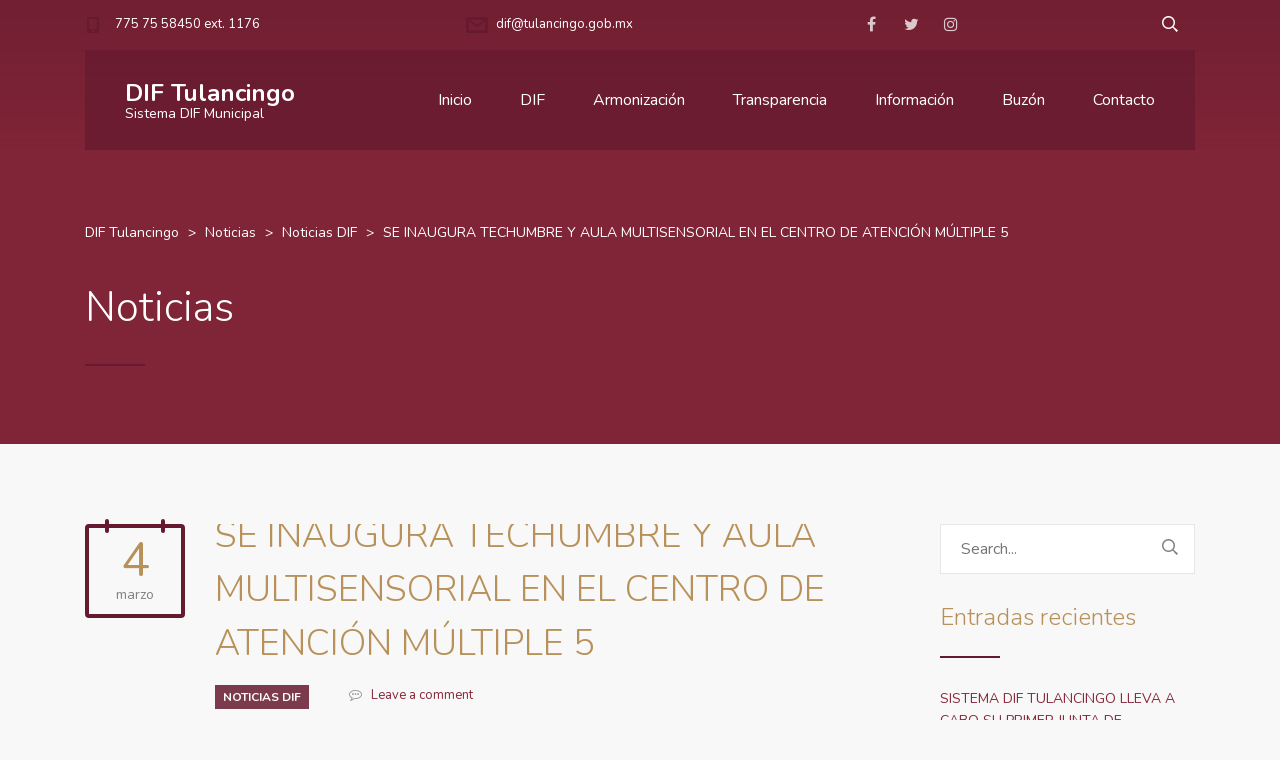

--- FILE ---
content_type: text/html; charset=UTF-8
request_url: https://dif.tulancingo.gob.mx/se-inaugura-techumbre-y-aula-multisensorial-en-el-centro-de-atencion-multiple-5/
body_size: 16042
content:
<!DOCTYPE html>
<html lang="es" class="no-js">
<head>
	<meta charset="UTF-8">
	<meta http-equiv="X-UA-Compatible" content="IE=edge">
	<meta name="viewport" content="width=device-width, initial-scale=1, user-scalable=0">
	<link rel="profile" href="http://gmpg.org/xfn/11">
	<link rel="pingback" href="https://dif.tulancingo.gob.mx/xmlrpc.php">

	<title>SE INAUGURA TECHUMBRE Y AULA MULTISENSORIAL EN EL CENTRO DE ATENCIÓN MÚLTIPLE 5 &#8211; DIF Tulancingo</title>
		    <!-- PVC Template -->
    <script type="text/template" id="pvc-stats-view-template">
    <i class="pvc-stats-icon large" aria-hidden="true"><svg xmlns="http://www.w3.org/2000/svg" version="1.0" viewBox="0 0 502 315" preserveAspectRatio="xMidYMid meet"><g transform="translate(0,332) scale(0.1,-0.1)" fill="" stroke="none"><path d="M2394 3279 l-29 -30 -3 -207 c-2 -182 0 -211 15 -242 39 -76 157 -76 196 0 15 31 17 60 15 243 l-3 209 -33 29 c-26 23 -41 29 -80 29 -41 0 -53 -5 -78 -31z"/><path d="M3085 3251 c-45 -19 -58 -50 -96 -229 -47 -217 -49 -260 -13 -295 52 -53 146 -42 177 20 16 31 87 366 87 410 0 70 -86 122 -155 94z"/><path d="M1751 3234 c-13 -9 -29 -31 -37 -50 -12 -29 -10 -49 21 -204 19 -94 39 -189 45 -210 14 -50 54 -80 110 -80 34 0 48 6 76 34 21 21 34 44 34 59 0 14 -18 113 -40 219 -37 178 -43 195 -70 221 -36 32 -101 37 -139 11z"/><path d="M1163 3073 c-36 -7 -73 -59 -73 -102 0 -56 133 -378 171 -413 34 -32 83 -37 129 -13 70 36 67 87 -16 290 -86 209 -89 214 -129 231 -35 14 -42 15 -82 7z"/><path d="M3689 3066 c-15 -9 -33 -30 -42 -48 -48 -103 -147 -355 -147 -375 0 -98 131 -148 192 -74 13 15 57 108 97 206 80 196 84 226 37 273 -30 30 -99 39 -137 18z"/><path d="M583 2784 c-38 -19 -67 -74 -58 -113 9 -42 211 -354 242 -373 16 -10 45 -18 66 -18 51 0 107 52 107 100 0 39 -1 41 -124 234 -80 126 -108 162 -133 173 -41 17 -61 16 -100 -3z"/><path d="M4250 2784 c-14 -9 -74 -91 -133 -183 -95 -150 -107 -173 -107 -213 0 -55 33 -94 87 -104 67 -13 90 8 211 198 130 202 137 225 78 284 -27 27 -42 34 -72 34 -22 0 -50 -8 -64 -16z"/><path d="M2275 2693 c-553 -48 -1095 -270 -1585 -649 -135 -104 -459 -423 -483 -476 -23 -49 -22 -139 2 -186 73 -142 361 -457 571 -626 285 -228 642 -407 990 -497 242 -63 336 -73 660 -74 310 0 370 5 595 52 535 111 1045 392 1455 803 122 121 250 273 275 326 19 41 19 137 0 174 -41 79 -309 363 -465 492 -447 370 -946 591 -1479 653 -113 14 -422 18 -536 8z m395 -428 c171 -34 330 -124 456 -258 112 -119 167 -219 211 -378 27 -96 24 -300 -5 -401 -72 -255 -236 -447 -474 -557 -132 -62 -201 -76 -368 -76 -167 0 -236 14 -368 76 -213 98 -373 271 -451 485 -162 444 86 934 547 1084 153 49 292 57 452 25z m909 -232 c222 -123 408 -262 593 -441 76 -74 138 -139 138 -144 0 -16 -233 -242 -330 -319 -155 -123 -309 -223 -461 -299 l-81 -41 32 46 c18 26 49 83 70 128 143 306 141 649 -6 957 -25 52 -61 116 -79 142 l-34 47 45 -20 c26 -10 76 -36 113 -56z m-2057 25 c-40 -58 -105 -190 -130 -263 -110 -324 -59 -707 132 -981 25 -35 42 -64 37 -64 -19 0 -241 119 -326 174 -188 122 -406 314 -532 468 l-58 71 108 103 c185 178 428 349 672 473 66 33 121 60 123 61 2 0 -10 -19 -26 -42z"/><path d="M2375 1950 c-198 -44 -350 -190 -395 -379 -18 -76 -8 -221 19 -290 114 -284 457 -406 731 -260 98 52 188 154 231 260 27 69 37 214 19 290 -38 163 -166 304 -326 360 -67 23 -215 33 -279 19z"/></g></svg></i>
	 <%= total_view %> Total de visitas	<% if ( today_view > 0 ) { %>
		<span class="views_today">,  <%= today_view %> Total de visitas Hoy</span>
	<% } %>
	</span>
	</script>
		    <meta name='robots' content='max-image-preview:large' />
	<style>img:is([sizes="auto" i], [sizes^="auto," i]) { contain-intrinsic-size: 3000px 1500px }</style>
	<link rel='dns-prefetch' href='//fonts.googleapis.com' />
<link rel="alternate" type="application/rss+xml" title="DIF Tulancingo &raquo; Feed" href="https://dif.tulancingo.gob.mx/feed/" />
<link rel="alternate" type="application/rss+xml" title="DIF Tulancingo &raquo; Feed de los comentarios" href="https://dif.tulancingo.gob.mx/comments/feed/" />
<link rel="alternate" type="application/rss+xml" title="DIF Tulancingo &raquo; Comentario SE INAUGURA TECHUMBRE Y AULA MULTISENSORIAL EN EL CENTRO DE ATENCIÓN MÚLTIPLE 5 del feed" href="https://dif.tulancingo.gob.mx/se-inaugura-techumbre-y-aula-multisensorial-en-el-centro-de-atencion-multiple-5/feed/" />
<script type="text/javascript">
/* <![CDATA[ */
window._wpemojiSettings = {"baseUrl":"https:\/\/s.w.org\/images\/core\/emoji\/16.0.1\/72x72\/","ext":".png","svgUrl":"https:\/\/s.w.org\/images\/core\/emoji\/16.0.1\/svg\/","svgExt":".svg","source":{"concatemoji":"https:\/\/dif.tulancingo.gob.mx\/wp-includes\/js\/wp-emoji-release.min.js?ver=6.8.3"}};
/*! This file is auto-generated */
!function(s,n){var o,i,e;function c(e){try{var t={supportTests:e,timestamp:(new Date).valueOf()};sessionStorage.setItem(o,JSON.stringify(t))}catch(e){}}function p(e,t,n){e.clearRect(0,0,e.canvas.width,e.canvas.height),e.fillText(t,0,0);var t=new Uint32Array(e.getImageData(0,0,e.canvas.width,e.canvas.height).data),a=(e.clearRect(0,0,e.canvas.width,e.canvas.height),e.fillText(n,0,0),new Uint32Array(e.getImageData(0,0,e.canvas.width,e.canvas.height).data));return t.every(function(e,t){return e===a[t]})}function u(e,t){e.clearRect(0,0,e.canvas.width,e.canvas.height),e.fillText(t,0,0);for(var n=e.getImageData(16,16,1,1),a=0;a<n.data.length;a++)if(0!==n.data[a])return!1;return!0}function f(e,t,n,a){switch(t){case"flag":return n(e,"\ud83c\udff3\ufe0f\u200d\u26a7\ufe0f","\ud83c\udff3\ufe0f\u200b\u26a7\ufe0f")?!1:!n(e,"\ud83c\udde8\ud83c\uddf6","\ud83c\udde8\u200b\ud83c\uddf6")&&!n(e,"\ud83c\udff4\udb40\udc67\udb40\udc62\udb40\udc65\udb40\udc6e\udb40\udc67\udb40\udc7f","\ud83c\udff4\u200b\udb40\udc67\u200b\udb40\udc62\u200b\udb40\udc65\u200b\udb40\udc6e\u200b\udb40\udc67\u200b\udb40\udc7f");case"emoji":return!a(e,"\ud83e\udedf")}return!1}function g(e,t,n,a){var r="undefined"!=typeof WorkerGlobalScope&&self instanceof WorkerGlobalScope?new OffscreenCanvas(300,150):s.createElement("canvas"),o=r.getContext("2d",{willReadFrequently:!0}),i=(o.textBaseline="top",o.font="600 32px Arial",{});return e.forEach(function(e){i[e]=t(o,e,n,a)}),i}function t(e){var t=s.createElement("script");t.src=e,t.defer=!0,s.head.appendChild(t)}"undefined"!=typeof Promise&&(o="wpEmojiSettingsSupports",i=["flag","emoji"],n.supports={everything:!0,everythingExceptFlag:!0},e=new Promise(function(e){s.addEventListener("DOMContentLoaded",e,{once:!0})}),new Promise(function(t){var n=function(){try{var e=JSON.parse(sessionStorage.getItem(o));if("object"==typeof e&&"number"==typeof e.timestamp&&(new Date).valueOf()<e.timestamp+604800&&"object"==typeof e.supportTests)return e.supportTests}catch(e){}return null}();if(!n){if("undefined"!=typeof Worker&&"undefined"!=typeof OffscreenCanvas&&"undefined"!=typeof URL&&URL.createObjectURL&&"undefined"!=typeof Blob)try{var e="postMessage("+g.toString()+"("+[JSON.stringify(i),f.toString(),p.toString(),u.toString()].join(",")+"));",a=new Blob([e],{type:"text/javascript"}),r=new Worker(URL.createObjectURL(a),{name:"wpTestEmojiSupports"});return void(r.onmessage=function(e){c(n=e.data),r.terminate(),t(n)})}catch(e){}c(n=g(i,f,p,u))}t(n)}).then(function(e){for(var t in e)n.supports[t]=e[t],n.supports.everything=n.supports.everything&&n.supports[t],"flag"!==t&&(n.supports.everythingExceptFlag=n.supports.everythingExceptFlag&&n.supports[t]);n.supports.everythingExceptFlag=n.supports.everythingExceptFlag&&!n.supports.flag,n.DOMReady=!1,n.readyCallback=function(){n.DOMReady=!0}}).then(function(){return e}).then(function(){var e;n.supports.everything||(n.readyCallback(),(e=n.source||{}).concatemoji?t(e.concatemoji):e.wpemoji&&e.twemoji&&(t(e.twemoji),t(e.wpemoji)))}))}((window,document),window._wpemojiSettings);
/* ]]> */
</script>
<link rel='stylesheet' id='sdm-styles-css' href='https://dif.tulancingo.gob.mx/wp-content/plugins/simple-download-monitor/css/sdm_wp_styles.css?ver=6.8.3' type='text/css' media='all' />
<link rel='stylesheet' id='embedpress-css-css' href='https://dif.tulancingo.gob.mx/wp-content/plugins/embedpress/assets/css/embedpress.css?ver=1764020760' type='text/css' media='all' />
<link rel='stylesheet' id='embedpress-blocks-style-css' href='https://dif.tulancingo.gob.mx/wp-content/plugins/embedpress/assets/css/blocks.build.css?ver=1764020760' type='text/css' media='all' />
<style id='wp-emoji-styles-inline-css' type='text/css'>

	img.wp-smiley, img.emoji {
		display: inline !important;
		border: none !important;
		box-shadow: none !important;
		height: 1em !important;
		width: 1em !important;
		margin: 0 0.07em !important;
		vertical-align: -0.1em !important;
		background: none !important;
		padding: 0 !important;
	}
</style>
<link rel='stylesheet' id='wp-block-library-css' href='https://dif.tulancingo.gob.mx/wp-includes/css/dist/block-library/style.min.css?ver=6.8.3' type='text/css' media='all' />
<style id='classic-theme-styles-inline-css' type='text/css'>
/*! This file is auto-generated */
.wp-block-button__link{color:#fff;background-color:#32373c;border-radius:9999px;box-shadow:none;text-decoration:none;padding:calc(.667em + 2px) calc(1.333em + 2px);font-size:1.125em}.wp-block-file__button{background:#32373c;color:#fff;text-decoration:none}
</style>
<link rel='stylesheet' id='awsm-ead-public-css' href='https://dif.tulancingo.gob.mx/wp-content/plugins/embed-any-document/css/embed-public.min.css?ver=2.7.8' type='text/css' media='all' />
<style id='global-styles-inline-css' type='text/css'>
:root{--wp--preset--aspect-ratio--square: 1;--wp--preset--aspect-ratio--4-3: 4/3;--wp--preset--aspect-ratio--3-4: 3/4;--wp--preset--aspect-ratio--3-2: 3/2;--wp--preset--aspect-ratio--2-3: 2/3;--wp--preset--aspect-ratio--16-9: 16/9;--wp--preset--aspect-ratio--9-16: 9/16;--wp--preset--color--black: #000000;--wp--preset--color--cyan-bluish-gray: #abb8c3;--wp--preset--color--white: #ffffff;--wp--preset--color--pale-pink: #f78da7;--wp--preset--color--vivid-red: #cf2e2e;--wp--preset--color--luminous-vivid-orange: #ff6900;--wp--preset--color--luminous-vivid-amber: #fcb900;--wp--preset--color--light-green-cyan: #7bdcb5;--wp--preset--color--vivid-green-cyan: #00d084;--wp--preset--color--pale-cyan-blue: #8ed1fc;--wp--preset--color--vivid-cyan-blue: #0693e3;--wp--preset--color--vivid-purple: #9b51e0;--wp--preset--gradient--vivid-cyan-blue-to-vivid-purple: linear-gradient(135deg,rgba(6,147,227,1) 0%,rgb(155,81,224) 100%);--wp--preset--gradient--light-green-cyan-to-vivid-green-cyan: linear-gradient(135deg,rgb(122,220,180) 0%,rgb(0,208,130) 100%);--wp--preset--gradient--luminous-vivid-amber-to-luminous-vivid-orange: linear-gradient(135deg,rgba(252,185,0,1) 0%,rgba(255,105,0,1) 100%);--wp--preset--gradient--luminous-vivid-orange-to-vivid-red: linear-gradient(135deg,rgba(255,105,0,1) 0%,rgb(207,46,46) 100%);--wp--preset--gradient--very-light-gray-to-cyan-bluish-gray: linear-gradient(135deg,rgb(238,238,238) 0%,rgb(169,184,195) 100%);--wp--preset--gradient--cool-to-warm-spectrum: linear-gradient(135deg,rgb(74,234,220) 0%,rgb(151,120,209) 20%,rgb(207,42,186) 40%,rgb(238,44,130) 60%,rgb(251,105,98) 80%,rgb(254,248,76) 100%);--wp--preset--gradient--blush-light-purple: linear-gradient(135deg,rgb(255,206,236) 0%,rgb(152,150,240) 100%);--wp--preset--gradient--blush-bordeaux: linear-gradient(135deg,rgb(254,205,165) 0%,rgb(254,45,45) 50%,rgb(107,0,62) 100%);--wp--preset--gradient--luminous-dusk: linear-gradient(135deg,rgb(255,203,112) 0%,rgb(199,81,192) 50%,rgb(65,88,208) 100%);--wp--preset--gradient--pale-ocean: linear-gradient(135deg,rgb(255,245,203) 0%,rgb(182,227,212) 50%,rgb(51,167,181) 100%);--wp--preset--gradient--electric-grass: linear-gradient(135deg,rgb(202,248,128) 0%,rgb(113,206,126) 100%);--wp--preset--gradient--midnight: linear-gradient(135deg,rgb(2,3,129) 0%,rgb(40,116,252) 100%);--wp--preset--font-size--small: 13px;--wp--preset--font-size--medium: 20px;--wp--preset--font-size--large: 36px;--wp--preset--font-size--x-large: 42px;--wp--preset--spacing--20: 0.44rem;--wp--preset--spacing--30: 0.67rem;--wp--preset--spacing--40: 1rem;--wp--preset--spacing--50: 1.5rem;--wp--preset--spacing--60: 2.25rem;--wp--preset--spacing--70: 3.38rem;--wp--preset--spacing--80: 5.06rem;--wp--preset--shadow--natural: 6px 6px 9px rgba(0, 0, 0, 0.2);--wp--preset--shadow--deep: 12px 12px 50px rgba(0, 0, 0, 0.4);--wp--preset--shadow--sharp: 6px 6px 0px rgba(0, 0, 0, 0.2);--wp--preset--shadow--outlined: 6px 6px 0px -3px rgba(255, 255, 255, 1), 6px 6px rgba(0, 0, 0, 1);--wp--preset--shadow--crisp: 6px 6px 0px rgba(0, 0, 0, 1);}:where(.is-layout-flex){gap: 0.5em;}:where(.is-layout-grid){gap: 0.5em;}body .is-layout-flex{display: flex;}.is-layout-flex{flex-wrap: wrap;align-items: center;}.is-layout-flex > :is(*, div){margin: 0;}body .is-layout-grid{display: grid;}.is-layout-grid > :is(*, div){margin: 0;}:where(.wp-block-columns.is-layout-flex){gap: 2em;}:where(.wp-block-columns.is-layout-grid){gap: 2em;}:where(.wp-block-post-template.is-layout-flex){gap: 1.25em;}:where(.wp-block-post-template.is-layout-grid){gap: 1.25em;}.has-black-color{color: var(--wp--preset--color--black) !important;}.has-cyan-bluish-gray-color{color: var(--wp--preset--color--cyan-bluish-gray) !important;}.has-white-color{color: var(--wp--preset--color--white) !important;}.has-pale-pink-color{color: var(--wp--preset--color--pale-pink) !important;}.has-vivid-red-color{color: var(--wp--preset--color--vivid-red) !important;}.has-luminous-vivid-orange-color{color: var(--wp--preset--color--luminous-vivid-orange) !important;}.has-luminous-vivid-amber-color{color: var(--wp--preset--color--luminous-vivid-amber) !important;}.has-light-green-cyan-color{color: var(--wp--preset--color--light-green-cyan) !important;}.has-vivid-green-cyan-color{color: var(--wp--preset--color--vivid-green-cyan) !important;}.has-pale-cyan-blue-color{color: var(--wp--preset--color--pale-cyan-blue) !important;}.has-vivid-cyan-blue-color{color: var(--wp--preset--color--vivid-cyan-blue) !important;}.has-vivid-purple-color{color: var(--wp--preset--color--vivid-purple) !important;}.has-black-background-color{background-color: var(--wp--preset--color--black) !important;}.has-cyan-bluish-gray-background-color{background-color: var(--wp--preset--color--cyan-bluish-gray) !important;}.has-white-background-color{background-color: var(--wp--preset--color--white) !important;}.has-pale-pink-background-color{background-color: var(--wp--preset--color--pale-pink) !important;}.has-vivid-red-background-color{background-color: var(--wp--preset--color--vivid-red) !important;}.has-luminous-vivid-orange-background-color{background-color: var(--wp--preset--color--luminous-vivid-orange) !important;}.has-luminous-vivid-amber-background-color{background-color: var(--wp--preset--color--luminous-vivid-amber) !important;}.has-light-green-cyan-background-color{background-color: var(--wp--preset--color--light-green-cyan) !important;}.has-vivid-green-cyan-background-color{background-color: var(--wp--preset--color--vivid-green-cyan) !important;}.has-pale-cyan-blue-background-color{background-color: var(--wp--preset--color--pale-cyan-blue) !important;}.has-vivid-cyan-blue-background-color{background-color: var(--wp--preset--color--vivid-cyan-blue) !important;}.has-vivid-purple-background-color{background-color: var(--wp--preset--color--vivid-purple) !important;}.has-black-border-color{border-color: var(--wp--preset--color--black) !important;}.has-cyan-bluish-gray-border-color{border-color: var(--wp--preset--color--cyan-bluish-gray) !important;}.has-white-border-color{border-color: var(--wp--preset--color--white) !important;}.has-pale-pink-border-color{border-color: var(--wp--preset--color--pale-pink) !important;}.has-vivid-red-border-color{border-color: var(--wp--preset--color--vivid-red) !important;}.has-luminous-vivid-orange-border-color{border-color: var(--wp--preset--color--luminous-vivid-orange) !important;}.has-luminous-vivid-amber-border-color{border-color: var(--wp--preset--color--luminous-vivid-amber) !important;}.has-light-green-cyan-border-color{border-color: var(--wp--preset--color--light-green-cyan) !important;}.has-vivid-green-cyan-border-color{border-color: var(--wp--preset--color--vivid-green-cyan) !important;}.has-pale-cyan-blue-border-color{border-color: var(--wp--preset--color--pale-cyan-blue) !important;}.has-vivid-cyan-blue-border-color{border-color: var(--wp--preset--color--vivid-cyan-blue) !important;}.has-vivid-purple-border-color{border-color: var(--wp--preset--color--vivid-purple) !important;}.has-vivid-cyan-blue-to-vivid-purple-gradient-background{background: var(--wp--preset--gradient--vivid-cyan-blue-to-vivid-purple) !important;}.has-light-green-cyan-to-vivid-green-cyan-gradient-background{background: var(--wp--preset--gradient--light-green-cyan-to-vivid-green-cyan) !important;}.has-luminous-vivid-amber-to-luminous-vivid-orange-gradient-background{background: var(--wp--preset--gradient--luminous-vivid-amber-to-luminous-vivid-orange) !important;}.has-luminous-vivid-orange-to-vivid-red-gradient-background{background: var(--wp--preset--gradient--luminous-vivid-orange-to-vivid-red) !important;}.has-very-light-gray-to-cyan-bluish-gray-gradient-background{background: var(--wp--preset--gradient--very-light-gray-to-cyan-bluish-gray) !important;}.has-cool-to-warm-spectrum-gradient-background{background: var(--wp--preset--gradient--cool-to-warm-spectrum) !important;}.has-blush-light-purple-gradient-background{background: var(--wp--preset--gradient--blush-light-purple) !important;}.has-blush-bordeaux-gradient-background{background: var(--wp--preset--gradient--blush-bordeaux) !important;}.has-luminous-dusk-gradient-background{background: var(--wp--preset--gradient--luminous-dusk) !important;}.has-pale-ocean-gradient-background{background: var(--wp--preset--gradient--pale-ocean) !important;}.has-electric-grass-gradient-background{background: var(--wp--preset--gradient--electric-grass) !important;}.has-midnight-gradient-background{background: var(--wp--preset--gradient--midnight) !important;}.has-small-font-size{font-size: var(--wp--preset--font-size--small) !important;}.has-medium-font-size{font-size: var(--wp--preset--font-size--medium) !important;}.has-large-font-size{font-size: var(--wp--preset--font-size--large) !important;}.has-x-large-font-size{font-size: var(--wp--preset--font-size--x-large) !important;}
:where(.wp-block-post-template.is-layout-flex){gap: 1.25em;}:where(.wp-block-post-template.is-layout-grid){gap: 1.25em;}
:where(.wp-block-columns.is-layout-flex){gap: 2em;}:where(.wp-block-columns.is-layout-grid){gap: 2em;}
:root :where(.wp-block-pullquote){font-size: 1.5em;line-height: 1.6;}
</style>
<link rel='stylesheet' id='contact-form-7-css' href='https://dif.tulancingo.gob.mx/wp-content/plugins/contact-form-7/includes/css/styles.css?ver=6.1.4' type='text/css' media='all' />
<link rel='stylesheet' id='mptt-style-css' href='https://dif.tulancingo.gob.mx/wp-content/plugins/mp-timetable/media/css/style.css?ver=2.4.15' type='text/css' media='all' />
<link rel='stylesheet' id='a3-pvc-style-css' href='https://dif.tulancingo.gob.mx/wp-content/plugins/page-views-count/assets/css/style.min.css?ver=2.8.7' type='text/css' media='all' />
<link rel='stylesheet' id='stm-fonts-css' href='https://fonts.googleapis.com/css?family=Lato%3A400%2C100%2C100italic%2C300%2C300italic%2C400italic%2C700%2C700italic%2C900%2C900italic&#038;subset=latin%2Clatin-ext' type='text/css' media='all' />
<link rel='stylesheet' id='bootstrap-css' href='https://dif.tulancingo.gob.mx/wp-content/themes/smarty/assets/css/bootstrap.min.css?ver=1768658328' type='text/css' media='all' />
<link rel='stylesheet' id='font-awesome-css' href='https://dif.tulancingo.gob.mx/wp-content/themes/smarty/assets/fonts/font-awesome/css/font-awesome.min.css?ver=1768658328' type='text/css' media='all' />
<link rel='stylesheet' id='stm-icon-css' href='https://dif.tulancingo.gob.mx/wp-content/themes/smarty/assets/fonts/stm-icon/style.css?ver=1768658328' type='text/css' media='all' />
<link rel='stylesheet' id='stm-select2-css' href='https://dif.tulancingo.gob.mx/wp-content/themes/smarty/assets/js/vendor/select2/css/select2.min.css?ver=1768658328' type='text/css' media='all' />
<link rel='stylesheet' id='stm-skin-custom-css' href='https://dif.tulancingo.gob.mx/wp-content/uploads/stm_uploads/skin-custom.css?ver=1768658328' type='text/css' media='all' />
<link rel='stylesheet' id='stm-style-css' href='https://dif.tulancingo.gob.mx/wp-content/themes/smarty/style.css?ver=1768658328' type='text/css' media='all' />
<link rel='stylesheet' id='a3pvc-css' href='//dif.tulancingo.gob.mx/wp-content/uploads/sass/pvc.min.css?ver=1753990508' type='text/css' media='all' />
<link rel='stylesheet' id='dashicons-css' href='https://dif.tulancingo.gob.mx/wp-includes/css/dashicons.min.css?ver=6.8.3' type='text/css' media='all' />
<link rel='stylesheet' id='elementor-frontend-css' href='https://dif.tulancingo.gob.mx/wp-content/plugins/elementor/assets/css/frontend.min.css?ver=3.33.2' type='text/css' media='all' />
<link rel='stylesheet' id='eael-general-css' href='https://dif.tulancingo.gob.mx/wp-content/plugins/essential-addons-for-elementor-lite/assets/front-end/css/view/general.min.css?ver=6.5.2' type='text/css' media='all' />
<link rel='stylesheet' id='stm-custom-fonts-css' href='//fonts.googleapis.com/css?family=Nunito%3Aregular%2C700%2C300&#038;ver=1768658328' type='text/css' media='all' />
<script type="text/javascript" src="https://dif.tulancingo.gob.mx/wp-includes/js/jquery/jquery.min.js?ver=3.7.1" id="jquery-core-js"></script>
<script type="text/javascript" src="https://dif.tulancingo.gob.mx/wp-includes/js/jquery/jquery-migrate.min.js?ver=3.4.1" id="jquery-migrate-js"></script>
<script type="text/javascript" src="https://dif.tulancingo.gob.mx/wp-includes/js/underscore.min.js?ver=1.13.7" id="underscore-js"></script>
<script type="text/javascript" src="https://dif.tulancingo.gob.mx/wp-includes/js/backbone.min.js?ver=1.6.0" id="backbone-js"></script>
<script type="text/javascript" id="a3-pvc-backbone-js-extra">
/* <![CDATA[ */
var pvc_vars = {"rest_api_url":"https:\/\/dif.tulancingo.gob.mx\/wp-json\/pvc\/v1","ajax_url":"https:\/\/dif.tulancingo.gob.mx\/wp-admin\/admin-ajax.php","security":"8ff4bcd314","ajax_load_type":"rest_api"};
/* ]]> */
</script>
<script type="text/javascript" src="https://dif.tulancingo.gob.mx/wp-content/plugins/page-views-count/assets/js/pvc.backbone.min.js?ver=2.8.7" id="a3-pvc-backbone-js"></script>
<script type="text/javascript" id="sdm-scripts-js-extra">
/* <![CDATA[ */
var sdm_ajax_script = {"ajaxurl":"https:\/\/dif.tulancingo.gob.mx\/wp-admin\/admin-ajax.php"};
/* ]]> */
</script>
<script type="text/javascript" src="https://dif.tulancingo.gob.mx/wp-content/plugins/simple-download-monitor/js/sdm_wp_scripts.js?ver=6.8.3" id="sdm-scripts-js"></script>
<link rel="https://api.w.org/" href="https://dif.tulancingo.gob.mx/wp-json/" /><link rel="alternate" title="JSON" type="application/json" href="https://dif.tulancingo.gob.mx/wp-json/wp/v2/posts/4044" /><link rel="EditURI" type="application/rsd+xml" title="RSD" href="https://dif.tulancingo.gob.mx/xmlrpc.php?rsd" />
<meta name="generator" content="WordPress 6.8.3" />
<link rel="canonical" href="https://dif.tulancingo.gob.mx/se-inaugura-techumbre-y-aula-multisensorial-en-el-centro-de-atencion-multiple-5/" />
<link rel='shortlink' href='https://dif.tulancingo.gob.mx/?p=4044' />
<link rel="alternate" title="oEmbed (JSON)" type="application/json+oembed" href="https://dif.tulancingo.gob.mx/wp-json/oembed/1.0/embed?url=https%3A%2F%2Fdif.tulancingo.gob.mx%2Fse-inaugura-techumbre-y-aula-multisensorial-en-el-centro-de-atencion-multiple-5%2F" />
<link rel="alternate" title="oEmbed (XML)" type="text/xml+oembed" href="https://dif.tulancingo.gob.mx/wp-json/oembed/1.0/embed?url=https%3A%2F%2Fdif.tulancingo.gob.mx%2Fse-inaugura-techumbre-y-aula-multisensorial-en-el-centro-de-atencion-multiple-5%2F&#038;format=xml" />
<style id="essential-blocks-global-styles">
            :root {
                --eb-global-primary-color: #101828;
--eb-global-secondary-color: #475467;
--eb-global-tertiary-color: #98A2B3;
--eb-global-text-color: #475467;
--eb-global-heading-color: #1D2939;
--eb-global-link-color: #444CE7;
--eb-global-background-color: #F9FAFB;
--eb-global-button-text-color: #FFFFFF;
--eb-global-button-background-color: #101828;
--eb-gradient-primary-color: linear-gradient(90deg, hsla(259, 84%, 78%, 1) 0%, hsla(206, 67%, 75%, 1) 100%);
--eb-gradient-secondary-color: linear-gradient(90deg, hsla(18, 76%, 85%, 1) 0%, hsla(203, 69%, 84%, 1) 100%);
--eb-gradient-tertiary-color: linear-gradient(90deg, hsla(248, 21%, 15%, 1) 0%, hsla(250, 14%, 61%, 1) 100%);
--eb-gradient-background-color: linear-gradient(90deg, rgb(250, 250, 250) 0%, rgb(233, 233, 233) 49%, rgb(244, 243, 243) 100%);

                --eb-tablet-breakpoint: 1024px;
--eb-mobile-breakpoint: 767px;

            }
            
            
        </style><noscript><style type="text/css">.mptt-shortcode-wrapper .mptt-shortcode-table:first-of-type{display:table!important}.mptt-shortcode-wrapper .mptt-shortcode-table .mptt-event-container:hover{height:auto!important;min-height:100%!important}body.mprm_ie_browser .mptt-shortcode-wrapper .mptt-event-container{height:auto!important}@media (max-width:767px){.mptt-shortcode-wrapper .mptt-shortcode-table:first-of-type{display:none!important}}</style></noscript><script type="text/javascript">window.wp_data = {"ajax_url":"https:\/\/dif.tulancingo.gob.mx\/wp-admin\/admin-ajax.php","is_mobile":false};</script><meta name="generator" content="Elementor 3.33.2; features: e_font_icon_svg, additional_custom_breakpoints; settings: css_print_method-external, google_font-enabled, font_display-swap">
<style type="text/css">.recentcomments a{display:inline !important;padding:0 !important;margin:0 !important;}</style><meta name="generator" content="Powered by WPBakery Page Builder - drag and drop page builder for WordPress."/>
<!--[if lte IE 9]><link rel="stylesheet" type="text/css" href="https://dif.tulancingo.gob.mx/wp-content/plugins/js_composer/assets/css/vc_lte_ie9.min.css" media="screen"><![endif]-->			<style>
				.e-con.e-parent:nth-of-type(n+4):not(.e-lazyloaded):not(.e-no-lazyload),
				.e-con.e-parent:nth-of-type(n+4):not(.e-lazyloaded):not(.e-no-lazyload) * {
					background-image: none !important;
				}
				@media screen and (max-height: 1024px) {
					.e-con.e-parent:nth-of-type(n+3):not(.e-lazyloaded):not(.e-no-lazyload),
					.e-con.e-parent:nth-of-type(n+3):not(.e-lazyloaded):not(.e-no-lazyload) * {
						background-image: none !important;
					}
				}
				@media screen and (max-height: 640px) {
					.e-con.e-parent:nth-of-type(n+2):not(.e-lazyloaded):not(.e-no-lazyload),
					.e-con.e-parent:nth-of-type(n+2):not(.e-lazyloaded):not(.e-no-lazyload) * {
						background-image: none !important;
					}
				}
			</style>
			<link rel="icon" href="https://dif.tulancingo.gob.mx/wp-content/uploads/2024/09/cropped-LOGO-DIF-2024-2027-ver2-32x32.jpg" sizes="32x32" />
<link rel="icon" href="https://dif.tulancingo.gob.mx/wp-content/uploads/2024/09/cropped-LOGO-DIF-2024-2027-ver2-192x192.jpg" sizes="192x192" />
<link rel="apple-touch-icon" href="https://dif.tulancingo.gob.mx/wp-content/uploads/2024/09/cropped-LOGO-DIF-2024-2027-ver2-180x180.jpg" />
<meta name="msapplication-TileImage" content="https://dif.tulancingo.gob.mx/wp-content/uploads/2024/09/cropped-LOGO-DIF-2024-2027-ver2-270x270.jpg" />
<style type="text/css" title="dynamic-css" class="options-output">body{font-family:Nunito;}h1,.h1{font-family:Nunito;}h2,.h2{font-family:Nunito;}h3,.h3{font-family:Nunito;}h4,.h4{font-family:Nunito;}h5,.h5{font-family:Nunito;}h6,.h6{font-family:Nunito;}</style>
<noscript><style type="text/css"> .wpb_animate_when_almost_visible { opacity: 1; }</style></noscript></head>
<body class="wp-singular post-template-default single single-post postid-4044 single-format-image wp-theme-smarty wpb-js-composer js-comp-ver-5.6 vc_responsive elementor-default elementor-kit-9566">
<div id="wrapper">

	
<div class="header-holder header-holder_view-style_4">
    
<div class="top-bar top-bar_view-style_4">
	<div class="container">
		<div class="top-bar__content">

			
																																		<li class="top-bar__contact top-bar__contact_phone"><a href="tel:7757558450ext.1176">775 75 58450 ext. 1176</a></li>
																												<li class="top-bar__contact top-bar__contact_email"><a href="mailto:dif@tulancingo.gob.mx">dif@tulancingo.gob.mx</a></li>
																																			
									<ul class="top-bar__socials list list_inline list_social-networks_simple">
															<li class="list__item"><a class="list__item-link list__item-link_facebook" href="https://www.facebook.com/DIFTulancingo/" target="_blank"><i class="fa fa-facebook"></i></a></li>
															<li class="list__item"><a class="list__item-link list__item-link_twitter" href="https://twitter.com/DifTulancingo" target="_blank"><i class="fa fa-twitter"></i></a></li>
															<li class="list__item"><a class="list__item-link list__item-link_instagram" href="http://www.instagram.com/diftulancingo/" target="_blank"><i class="fa fa-instagram"></i></a></li>
													</ul>
					
								<div class="top-bar__search">
						<form role="search" method="get" id="searchform" class="stm-search-form" action="https://dif.tulancingo.gob.mx/" role="search">
    <input class="stm-search-form__field" type="search" value="" name="s" id="s" placeholder="Search..." required/>
    <button type="submit" class="stm-search-form__submit"><span class="stm-icon stm-icon-search"></span><span class="stm-search-form__submit-text">Search</span></button>
    </form>					</div>
			
		</div><!-- / top-bar__content -->
	</div><!-- / container -->
</div><!-- / top-bar -->
    <header id="masthead" class="header header_view-style_4">
        <div class="container">
            <div class="header__content">
                <div class="stm-nav stm-nav_type_header"><ul id="header-nav-menu" class="stm-nav__menu stm-nav__menu_type_header"><li id="menu-item-3428" class="menu-item menu-item-type-custom menu-item-object-custom menu-item-home menu-item-3428"><a href="https://dif.tulancingo.gob.mx">Inicio</a></li>
<li id="menu-item-10751" class="menu-item menu-item-type-custom menu-item-object-custom menu-item-has-children menu-item-10751"><a href="#">DIF</a>
<ul class="sub-menu">
	<li id="menu-item-10757" class="menu-item menu-item-type-custom menu-item-object-custom menu-item-10757"><a href="#">Identidad Institucional</a></li>
	<li id="menu-item-10760" class="menu-item menu-item-type-custom menu-item-object-custom menu-item-10760"><a href="#">Servicios</a></li>
	<li id="menu-item-3429" class="menu-item menu-item-type-custom menu-item-object-custom menu-item-3429"><a href="https://dif.tulancingo.gob.mx/news">Noticias</a></li>
</ul>
</li>
<li id="menu-item-3430" class="menu-item menu-item-type-custom menu-item-object-custom menu-item-has-children menu-item-3430"><a href="#">Armonización</a>
<ul class="sub-menu">
	<li id="menu-item-3435" class="menu-item menu-item-type-custom menu-item-object-custom menu-item-3435"><a href="https://dif.tulancingo.gob.mx/?page_id=3443">Normatividad CONAC</a></li>
	<li id="menu-item-3436" class="menu-item menu-item-type-custom menu-item-object-custom menu-item-3436"><a href="https://dif.tulancingo.gob.mx/?page_id=3445">Normas DIF</a></li>
	<li id="menu-item-3437" class="menu-item menu-item-type-custom menu-item-object-custom menu-item-3437"><a href="https://dif.tulancingo.gob.mx/?page_id=3447">Información Financiera</a></li>
	<li id="menu-item-3777" class="menu-item menu-item-type-custom menu-item-object-custom menu-item-has-children menu-item-3777"><a>Licitaciones</a>
	<ul class="sub-menu">
		<li id="menu-item-3778" class="menu-item menu-item-type-custom menu-item-object-custom menu-item-3778"><a href="https://dif.tulancingo.gob.mx/wp-content/uploads/2022/02/CONTENIDO_CONVOCATORIAS_2021.pdf">Convocatorias</a></li>
		<li id="menu-item-3779" class="menu-item menu-item-type-custom menu-item-object-custom menu-item-3779"><a>Procedimientos de Contratación</a></li>
		<li id="menu-item-3780" class="menu-item menu-item-type-custom menu-item-object-custom menu-item-3780"><a href="https://dif.tulancingo.gob.mx/wp-content/uploads/2022/02/CONTENIDO-PROGRAMA-ANUAL.pdf">Programa Anual</a></li>
	</ul>
</li>
</ul>
</li>
<li id="menu-item-10534" class="menu-item menu-item-type-custom menu-item-object-custom menu-item-has-children menu-item-10534"><a href="https://portaltransparenciadif.tulancingo.gob.mx/">Transparencia</a>
<ul class="sub-menu">
	<li id="menu-item-10591" class="menu-item menu-item-type-post_type menu-item-object-page menu-item-10591"><a href="https://dif.tulancingo.gob.mx/declaraciones-patrimoniales/">Declaraciones Patrimoniales</a></li>
	<li id="menu-item-10441" class="menu-item menu-item-type-custom menu-item-object-custom menu-item-10441"><a href="https://planmunicipaldedesarrollo.tulancingo.gob.mx/">Plan Municipal de Desarrollo 2024-2027</a></li>
	<li id="menu-item-10648" class="menu-item menu-item-type-post_type menu-item-object-page menu-item-10648"><a href="https://dif.tulancingo.gob.mx/gaceta-informativa-sistema-dif/">Gaceta Informativa Sistema DIF</a></li>
	<li id="menu-item-10419" class="menu-item menu-item-type-post_type menu-item-object-page menu-item-10419"><a href="https://dif.tulancingo.gob.mx/comite-de-etica-y-prevencion/">Comité de ética y prevención</a></li>
	<li id="menu-item-10423" class="menu-item menu-item-type-post_type menu-item-object-page menu-item-10423"><a href="https://dif.tulancingo.gob.mx/avisos-de-privacidad-dif/">Avisos de Privacidad DIF</a></li>
	<li id="menu-item-10556" class="menu-item menu-item-type-post_type menu-item-object-page menu-item-10556"><a href="https://dif.tulancingo.gob.mx/programa-anual-de-evaluacion/">Programa Anual de Evaluación</a></li>
	<li id="menu-item-10945" class="menu-item menu-item-type-post_type menu-item-object-page menu-item-10945"><a href="https://dif.tulancingo.gob.mx/seguimiento-y-monitoreo-de-indicadores/">Seguimiento y Monitoreo de Indicadores</a></li>
	<li id="menu-item-3431" class="menu-item menu-item-type-custom menu-item-object-custom menu-item-3431"><a href="https://dif.tulancingo.gob.mx/?page_id=9035">Transparencia 2020</a></li>
</ul>
</li>
<li id="menu-item-10753" class="menu-item menu-item-type-custom menu-item-object-custom menu-item-has-children menu-item-10753"><a href="#">Información</a>
<ul class="sub-menu">
	<li id="menu-item-9427" class="menu-item menu-item-type-custom menu-item-object-custom menu-item-9427"><a href="https://dif.tulancingo.gob.mx/lineamientos-de-control-dif/">Lineamientos de Control</a></li>
	<li id="menu-item-9862" class="menu-item menu-item-type-post_type menu-item-object-page menu-item-9862"><a href="https://dif.tulancingo.gob.mx/pada/">Programa Anual de Desarrollo Archivístico</a></li>
	<li id="menu-item-10136" class="menu-item menu-item-type-post_type menu-item-object-page menu-item-10136"><a href="https://dif.tulancingo.gob.mx/directorio/">Directorio 2024 &#8211; 2027</a></li>
</ul>
</li>
<li id="menu-item-9345" class="menu-item menu-item-type-post_type menu-item-object-page menu-item-9345"><a href="https://dif.tulancingo.gob.mx/buzon/">Buzón</a></li>
<li id="menu-item-3432" class="menu-item menu-item-type-custom menu-item-object-custom menu-item-3432"><a href="https://dif.tulancingo.gob.mx/contacto">Contacto</a></li>
</ul></div>
                <!-- Logo -->
                                    <a href="https://dif.tulancingo.gob.mx/" class="logo logo_type_text" title="DIF Tulancingo">
							<span class="logo__inner">
								<span class="logo__title">DIF Tulancingo</span><br>
								<span class="logo__description">Sistema DIF Municipal</span>
							</span>
                    </a>
                            </div><!-- /header__content -->
        </div><!-- /container -->
    </header><!-- /header -->

    <!-- Mobile - Top Bar -->
    <div class="top-bar-mobile">
                    <div class="top-bar-mobile__search">
                <form role="search" method="get" id="searchform" class="stm-search-form" action="https://dif.tulancingo.gob.mx/" role="search">
    <input class="stm-search-form__field" type="search" value="" name="s" id="s" placeholder="Search..." required/>
    <button type="submit" class="stm-search-form__submit"><span class="stm-icon stm-icon-search"></span><span class="stm-search-form__submit-text">Search</span></button>
    </form>            </div>
        
            </div><!-- /top-bar-mobile -->

    <!-- Mobile - Header -->
    <div class="header-mobile">
        <div class="header-mobile__logo">
                            <a href="https://dif.tulancingo.gob.mx/" class="logo logo_type_text" title="DIF Tulancingo">
						<span class="logo__inner">
							<span class="logo__title">DIF Tulancingo</span><br>
							<span class="logo__description">Sistema DIF Municipal</span>
						</span>
                </a>
                        <div class="header-mobile__nav-control">
                <span class="header-mobile__control-line"></span>
            </div>
        </div><!-- /header-mobile__logo -->

        <div class="stm-nav stm-nav_type_mobile-header"><ul id="header-mobile-nav-menu" class="stm-nav__menu stm-nav__menu_type_mobile-header"><li class="menu-item menu-item-type-custom menu-item-object-custom menu-item-home menu-item-3428"><a href="https://dif.tulancingo.gob.mx">Inicio</a></li>
<li class="menu-item menu-item-type-custom menu-item-object-custom menu-item-has-children menu-item-10751"><a href="#">DIF</a>
<ul class="sub-menu">
	<li class="menu-item menu-item-type-custom menu-item-object-custom menu-item-10757"><a href="#">Identidad Institucional</a></li>
	<li class="menu-item menu-item-type-custom menu-item-object-custom menu-item-10760"><a href="#">Servicios</a></li>
	<li class="menu-item menu-item-type-custom menu-item-object-custom menu-item-3429"><a href="https://dif.tulancingo.gob.mx/news">Noticias</a></li>
</ul>
</li>
<li class="menu-item menu-item-type-custom menu-item-object-custom menu-item-has-children menu-item-3430"><a href="#">Armonización</a>
<ul class="sub-menu">
	<li class="menu-item menu-item-type-custom menu-item-object-custom menu-item-3435"><a href="https://dif.tulancingo.gob.mx/?page_id=3443">Normatividad CONAC</a></li>
	<li class="menu-item menu-item-type-custom menu-item-object-custom menu-item-3436"><a href="https://dif.tulancingo.gob.mx/?page_id=3445">Normas DIF</a></li>
	<li class="menu-item menu-item-type-custom menu-item-object-custom menu-item-3437"><a href="https://dif.tulancingo.gob.mx/?page_id=3447">Información Financiera</a></li>
	<li class="menu-item menu-item-type-custom menu-item-object-custom menu-item-has-children menu-item-3777"><a>Licitaciones</a>
	<ul class="sub-menu">
		<li class="menu-item menu-item-type-custom menu-item-object-custom menu-item-3778"><a href="https://dif.tulancingo.gob.mx/wp-content/uploads/2022/02/CONTENIDO_CONVOCATORIAS_2021.pdf">Convocatorias</a></li>
		<li class="menu-item menu-item-type-custom menu-item-object-custom menu-item-3779"><a>Procedimientos de Contratación</a></li>
		<li class="menu-item menu-item-type-custom menu-item-object-custom menu-item-3780"><a href="https://dif.tulancingo.gob.mx/wp-content/uploads/2022/02/CONTENIDO-PROGRAMA-ANUAL.pdf">Programa Anual</a></li>
	</ul>
</li>
</ul>
</li>
<li class="menu-item menu-item-type-custom menu-item-object-custom menu-item-has-children menu-item-10534"><a href="https://portaltransparenciadif.tulancingo.gob.mx/">Transparencia</a>
<ul class="sub-menu">
	<li class="menu-item menu-item-type-post_type menu-item-object-page menu-item-10591"><a href="https://dif.tulancingo.gob.mx/declaraciones-patrimoniales/">Declaraciones Patrimoniales</a></li>
	<li class="menu-item menu-item-type-custom menu-item-object-custom menu-item-10441"><a href="https://planmunicipaldedesarrollo.tulancingo.gob.mx/">Plan Municipal de Desarrollo 2024-2027</a></li>
	<li class="menu-item menu-item-type-post_type menu-item-object-page menu-item-10648"><a href="https://dif.tulancingo.gob.mx/gaceta-informativa-sistema-dif/">Gaceta Informativa Sistema DIF</a></li>
	<li class="menu-item menu-item-type-post_type menu-item-object-page menu-item-10419"><a href="https://dif.tulancingo.gob.mx/comite-de-etica-y-prevencion/">Comité de ética y prevención</a></li>
	<li class="menu-item menu-item-type-post_type menu-item-object-page menu-item-10423"><a href="https://dif.tulancingo.gob.mx/avisos-de-privacidad-dif/">Avisos de Privacidad DIF</a></li>
	<li class="menu-item menu-item-type-post_type menu-item-object-page menu-item-10556"><a href="https://dif.tulancingo.gob.mx/programa-anual-de-evaluacion/">Programa Anual de Evaluación</a></li>
	<li class="menu-item menu-item-type-post_type menu-item-object-page menu-item-10945"><a href="https://dif.tulancingo.gob.mx/seguimiento-y-monitoreo-de-indicadores/">Seguimiento y Monitoreo de Indicadores</a></li>
	<li class="menu-item menu-item-type-custom menu-item-object-custom menu-item-3431"><a href="https://dif.tulancingo.gob.mx/?page_id=9035">Transparencia 2020</a></li>
</ul>
</li>
<li class="menu-item menu-item-type-custom menu-item-object-custom menu-item-has-children menu-item-10753"><a href="#">Información</a>
<ul class="sub-menu">
	<li class="menu-item menu-item-type-custom menu-item-object-custom menu-item-9427"><a href="https://dif.tulancingo.gob.mx/lineamientos-de-control-dif/">Lineamientos de Control</a></li>
	<li class="menu-item menu-item-type-post_type menu-item-object-page menu-item-9862"><a href="https://dif.tulancingo.gob.mx/pada/">Programa Anual de Desarrollo Archivístico</a></li>
	<li class="menu-item menu-item-type-post_type menu-item-object-page menu-item-10136"><a href="https://dif.tulancingo.gob.mx/directorio/">Directorio 2024 &#8211; 2027</a></li>
</ul>
</li>
<li class="menu-item menu-item-type-post_type menu-item-object-page menu-item-9345"><a href="https://dif.tulancingo.gob.mx/buzon/">Buzón</a></li>
<li class="menu-item menu-item-type-custom menu-item-object-custom menu-item-3432"><a href="https://dif.tulancingo.gob.mx/contacto">Contacto</a></li>
</ul></div>    </div><!-- /header-mobile -->
</div><!-- /.header-holder -->

		

	
	<div class="stm-page-head stm-page-head_size_small stm-page-head_color_white" style="background-image: url();background-position:0 0;background-color:#661a2f">

		<div class="container">
			<div class="stm-page-head__content">
                
                                            <div class="breadcrumbs">
                            <!-- Breadcrumb NavXT 7.4.1 -->
<span property="itemListElement" typeof="ListItem"><a property="item" typeof="WebPage" title="Ir a DIF Tulancingo." href="https://dif.tulancingo.gob.mx" class="home" ><span property="name">DIF Tulancingo</span></a><meta property="position" content="1"></span> &gt; <span property="itemListElement" typeof="ListItem"><a property="item" typeof="WebPage" title="Ir a Noticias." href="https://dif.tulancingo.gob.mx/news/" class="post-root post post-post" ><span property="name">Noticias</span></a><meta property="position" content="2"></span> &gt; <span property="itemListElement" typeof="ListItem"><a property="item" typeof="WebPage" title="Go to the Noticias DIF Categoría archives." href="https://dif.tulancingo.gob.mx/category/noticias/" class="taxonomy category" ><span property="name">Noticias DIF</span></a><meta property="position" content="3"></span> &gt; <span property="itemListElement" typeof="ListItem"><span property="name" class="post post-post current-item">SE INAUGURA TECHUMBRE Y AULA MULTISENSORIAL EN EL CENTRO DE ATENCIÓN MÚLTIPLE 5</span><meta property="url" content="https://dif.tulancingo.gob.mx/se-inaugura-techumbre-y-aula-multisensorial-en-el-centro-de-atencion-multiple-5/"><meta property="position" content="4"></span>                        </div>
                    
                									<h1 class="stm-page-head__title " >Noticias</h1>
				
				<div class="stm-page-head__separator">
					<div class="stm-page-head__separator-line"></div>
				</div>

							</div>
					</div>

					<div class="stm-page-head__overlay" style="background-color:rgba(135,41,58,0.75)"></div>
			</div>

    
	<div class="content">
		<div class="container">
			<div class="row"><div class="col-lg-9 col-md-8 col-sm-12">				<main class="main">
                    <article id="post-4044" class="post_view_single post-4044 post type-post status-publish format-image has-post-thumbnail hentry category-noticias post_format-post-format-image">
			<header class="entry-header">
			<div class="entry-date">
				<div class="entry-date__day">4</div>
				<div class="entry-date__month">marzo</div>
			</div>
			<div class="entry-header__heading">
				<h2 class="entry-title">SE INAUGURA TECHUMBRE Y AULA MULTISENSORIAL EN EL CENTRO DE ATENCIÓN MÚLTIPLE 5</h2>
				<ul class="entry-meta">
					<li><span class="cat-links"><a href="https://dif.tulancingo.gob.mx/category/noticias/" rel="category tag">Noticias DIF</a></span></li>
										<li><i class="fa fa-commenting-o"></i><a href="https://dif.tulancingo.gob.mx/se-inaugura-techumbre-y-aula-multisensorial-en-el-centro-de-atencion-multiple-5/#respond"><span class="leave-reply">Leave a comment</span></a></li>
				</ul>
			</div>
		</header>
		<div class="entry-content">
			<p>La presidenta del Sistema DIF Tulancingo, señora Rosario Lira Montalbán asistió con autoridades municipales, SEPH y de educación especial a la inauguración de la construcción de la techumbre, así como un aula multisensorial en el Centro de Atención Múltiple No. 5.</p>
<p>Gracias al esfuerzo compartido entre gobierno estatal y municipal que encabeza el alcalde, Lic. Fernando Pérez Rodríguez, fue posible concretar la obra de construcción de la techumbre, que desde hacía tiempo requería el CAM 5, que se ubica en la colonia Medias Tierras.</p>
<p>Durante el evento, se indicó que con esta obra se beneficia a niñas y niños que estudian en el Centro de Atención Múltiple, para que cuente con un espacio digno y puedan realizar sus actividades físicas, cívicas y recreativas.</p>
<p>El monto de inversión fue un millón 592 mil 930 pesos, del programa “Techumbre ejercicio 2019.</p>
<p>A la inauguración de esta obra también acudió la presidenta de Santiago Tulantepec, Paola Domínguez; la supervisora de la zona Escolar 05 de educación especial Milagros Arce Coen, autoridades de la SEPH y la directora del Centro de Atención Múltiple CAM 5 Profesora Concepción Herlinda Juárez Ramírez.</p>
<p>De manera conjunta, con apoyo de SEPH y padres de familia se habilitó un aula multisensorial, que permitirá por medio del uso del equipamiento fortalecer los procesos de equidad e inclusión educativa al realizar prácticas innovadoras en atención a estudiantes con discapacidad.</p>
<p>También, a partir de este ciclo escolar, los estudiantes de educación especial del CAM 5 y CAM 20 de Tulancingo recibirán uniformes con la finalidad de brindarles las condiciones para asistir a la escuela.</p>
<p>“Hoy queremos entregar de manera simbólica los uniformes para los alumnos del quinto periodo, que también ha sido una gestión ardua” concluyeron autoridades de educación especial.</p>
<p><img fetchpriority="high" decoding="async" class="alignnone size-medium wp-image-4046" src="https://dif.tulancingo.gob.mx/wp-content/uploads/2020/03/DSC_3381-300x200.jpg" alt="" width="300" height="200" srcset="https://dif.tulancingo.gob.mx/wp-content/uploads/2020/03/DSC_3381-300x200.jpg 300w, https://dif.tulancingo.gob.mx/wp-content/uploads/2020/03/DSC_3381-768x512.jpg 768w, https://dif.tulancingo.gob.mx/wp-content/uploads/2020/03/DSC_3381-1024x683.jpg 1024w" sizes="(max-width: 300px) 100vw, 300px" /><img decoding="async" class="alignnone size-medium wp-image-4047" src="https://dif.tulancingo.gob.mx/wp-content/uploads/2020/03/DSC_3414-300x200.jpg" alt="" width="300" height="200" srcset="https://dif.tulancingo.gob.mx/wp-content/uploads/2020/03/DSC_3414-300x200.jpg 300w, https://dif.tulancingo.gob.mx/wp-content/uploads/2020/03/DSC_3414-768x512.jpg 768w, https://dif.tulancingo.gob.mx/wp-content/uploads/2020/03/DSC_3414-1024x683.jpg 1024w" sizes="(max-width: 300px) 100vw, 300px" /><img decoding="async" class="alignnone size-medium wp-image-4048" src="https://dif.tulancingo.gob.mx/wp-content/uploads/2020/03/DSC_3423-300x200.jpg" alt="" width="300" height="200" srcset="https://dif.tulancingo.gob.mx/wp-content/uploads/2020/03/DSC_3423-300x200.jpg 300w, https://dif.tulancingo.gob.mx/wp-content/uploads/2020/03/DSC_3423-768x512.jpg 768w, https://dif.tulancingo.gob.mx/wp-content/uploads/2020/03/DSC_3423-1024x683.jpg 1024w" sizes="(max-width: 300px) 100vw, 300px" /><img loading="lazy" decoding="async" class="alignnone size-medium wp-image-4049" src="https://dif.tulancingo.gob.mx/wp-content/uploads/2020/03/DSC_3448-300x200.jpg" alt="" width="300" height="200" srcset="https://dif.tulancingo.gob.mx/wp-content/uploads/2020/03/DSC_3448-300x200.jpg 300w, https://dif.tulancingo.gob.mx/wp-content/uploads/2020/03/DSC_3448-768x512.jpg 768w, https://dif.tulancingo.gob.mx/wp-content/uploads/2020/03/DSC_3448-1024x683.jpg 1024w" sizes="(max-width: 300px) 100vw, 300px" /><img loading="lazy" decoding="async" class="alignnone size-medium wp-image-4050" src="https://dif.tulancingo.gob.mx/wp-content/uploads/2020/03/DSC_3475-300x200.jpg" alt="" width="300" height="200" srcset="https://dif.tulancingo.gob.mx/wp-content/uploads/2020/03/DSC_3475-300x200.jpg 300w, https://dif.tulancingo.gob.mx/wp-content/uploads/2020/03/DSC_3475-768x512.jpg 768w, https://dif.tulancingo.gob.mx/wp-content/uploads/2020/03/DSC_3475-1024x683.jpg 1024w" sizes="(max-width: 300px) 100vw, 300px" /></p>
					</div>
		<footer class="entry-footer">
			            			<div class="share entry-share">
				<span class="share__title">Share</span>
				<script type="text/javascript">var switchTo5x=true;</script>
				<script type="text/javascript" src="http://w.sharethis.com/button/buttons.js"></script>
				<script type="text/javascript">stLight.options({publisher: "07305ded-c299-419b-bbfc-2f15806f61b2", doNotHash: false, doNotCopy: false, hashAddressBar: false});</script>

				<span class="share__item st_facebook_large" displayText='Facebook'></span>
				<span class="share__item st_twitter_large" displayText='Tweet'></span>
				<span class="share__item st_googleplus_large" displayText='Google +'></span>
				<span class="share__item st_sharethis_large" displayText='ShareThis'></span>
			</div>
            		</footer>

			</article>											
<div id="comments" class="comments-area">

	
		<div id="respond" class="comment-respond">
		<h4 id="reply-title" class="comment-reply-title">Leave a comment <small class="comment-respond__cancel-replay"><a rel="nofollow" id="cancel-comment-reply-link" href="/se-inaugura-techumbre-y-aula-multisensorial-en-el-centro-de-atencion-multiple-5/#respond" style="display:none;">Cancel Reply</a></small></h4><form action="https://dif.tulancingo.gob.mx/wp-comments-post.php" method="post" id="comment-form" class="comment-form"><div class="row"><div class="comment-form__author col-lg-4 col-md-4 col-sm-12 col-xs-12"><input id="comment-author" name="author" type="text" value="" size="30" aria-required='true' placeholder="Name *" /></div>
<div class="comment-form__email col-lg-4 col-md-4 col-sm-12 col-xs-12"><input id="comment-email" name="email" type="text" value="" size="30" aria-required='true' placeholder="Email *" /></div>
<div class="comment-form__url col-lg-4 col-md-4 col-sm-12 col-xs-12"><input id="comment-url" name="url" type="text" value="" size="30" placeholder="Website" /></div></div>
<p class="comment-form-cookies-consent"><input id="wp-comment-cookies-consent" name="wp-comment-cookies-consent" type="checkbox" value="yes" /> <label for="wp-comment-cookies-consent">Guarda mi nombre, correo electrónico y web en este navegador para la próxima vez que comente.</label></p>
<div class="comment-form__comment"><textarea id="comment" name="comment" cols="45" rows="8" aria-required="true" placeholder="Message *"></textarea></div><div class="comment-form__submit"><button name="submit" type="submit" id="comment-submit" class="comment-form__submit-button">Submit<i class="stm-icon stm-icon-arrow-right"></i></button> <input type='hidden' name='comment_post_ID' value='4044' id='comment_post_ID' />
<input type='hidden' name='comment_parent' id='comment_parent' value='0' />
</div></form>	</div><!-- #respond -->
	
</div><!-- #comments -->									</main><!-- /Main -->
			</div>							<div class="col-lg-3 col-md-4 hidden-sm hidden-xs">												<div id="tertiary" class="sidebar sidebar_type_blog" role="complementary">
		<div class="sidebar-inner">
			<div class="widget-area">
				<aside id="search-2" class="widget widget_search"><form role="search" method="get" id="searchform" class="stm-search-form" action="https://dif.tulancingo.gob.mx/" role="search">
    <input class="stm-search-form__field" type="search" value="" name="s" id="s" placeholder="Search..." required/>
    <button type="submit" class="stm-search-form__submit"><span class="stm-icon stm-icon-search"></span><span class="stm-search-form__submit-text">Search</span></button>
    </form></aside>
		<aside id="recent-posts-2" class="widget widget_recent_entries">
		<h4 class="widget__title">Entradas recientes</h4>
		<ul>
											<li>
					<a href="https://dif.tulancingo.gob.mx/sistema-dif-tulancingo-lleva-a-cabo-su-primer-junta-de-gobierno/">SISTEMA DIF TULANCINGO LLEVA A CABO SU PRIMER JUNTA DE GOBIERNO.</a>
									</li>
											<li>
					<a href="https://dif.tulancingo.gob.mx/instituto-de-capacitacion-y-asistencia-medica-dif-promueve-jornada-de-salud-visual-gratuita/">INSTITUTO DE CAPACITACIÓN Y ASISTENCIA MÉDICA DIF PROMUEVE JORNADA DE SALUD VISUAL GRATUITA.</a>
									</li>
											<li>
					<a href="https://dif.tulancingo.gob.mx/fue-designado-nuevo-titular-de-la-unidad-de-primer-contacto-del-sistema-dif/">FUE DESIGNADO NUEVO TITULAR DE LA UNIDAD DE PRIMER CONTACTO DEL SISTEMA DIF</a>
									</li>
											<li>
					<a href="https://dif.tulancingo.gob.mx/2-mil-925-servicios-ofrecio-la-unidad-basica-de-rehabilitacion-dif/">2 MIL 925 SERVICIOS OFRECIÓ LA UNIDAD BÁSICA DE REHABILITACIÓN DIF</a>
									</li>
											<li>
					<a href="https://dif.tulancingo.gob.mx/participan-dependencias-del-dif-tulancingo-para-integracion-del-plan-municipal-de-desarrollo-2025-2027/">PARTICIPAN DEPENDENCIAS DEL DIF TULANCINGO PARA INTEGRACION DEL PLAN MUNICIPAL DE DESARROLLO 2025-2027</a>
									</li>
					</ul>

		</aside><aside id="recent-comments-2" class="widget widget_recent_comments"><h4 class="widget__title">Comentarios recientes</h4><ul id="recentcomments"><li class="recentcomments"><span class="comment-author-link">Alondra Manzano Pérez</span> en <a href="https://dif.tulancingo.gob.mx/abiertas-inscripciones-a-los-cursos-del-instituto-de-capacitacion-dif/#comment-1794">ABIERTAS INSCRIPCIONES A LOS CURSOS DEL INSTITUTO DE CAPACITACIÓN DIF</a></li><li class="recentcomments"><span class="comment-author-link">Juan Pedro Juárez Rubio</span> en <a href="https://dif.tulancingo.gob.mx/continua-dif-tulancingo-con-atencion-psicologica-y-acompanamiento-tanatologico/#comment-1650">CONTINUA DIF TULANCINGO CON ATENCIÓN PSICOLÓGICA Y ACOMPAÑAMIENTO TANATOLÓGICO</a></li><li class="recentcomments"><span class="comment-author-link">Karina</span> en <a href="https://dif.tulancingo.gob.mx/continua-dif-tulancingo-con-atencion-psicologica-y-acompanamiento-tanatologico/#comment-1615">CONTINUA DIF TULANCINGO CON ATENCIÓN PSICOLÓGICA Y ACOMPAÑAMIENTO TANATOLÓGICO</a></li><li class="recentcomments"><span class="comment-author-link">Karina</span> en <a href="https://dif.tulancingo.gob.mx/continua-dif-tulancingo-con-atencion-psicologica-y-acompanamiento-tanatologico/#comment-1592">CONTINUA DIF TULANCINGO CON ATENCIÓN PSICOLÓGICA Y ACOMPAÑAMIENTO TANATOLÓGICO</a></li><li class="recentcomments"><span class="comment-author-link">Mara Hernández</span> en <a href="https://dif.tulancingo.gob.mx/dif-tulancingo-ofrece-consultas-dentales-a-bajo-costo/#comment-1543">DIF TULANCINGO OFRECE CONSULTAS DENTALES A BAJO COSTO</a></li></ul></aside><aside id="archives-2" class="widget widget_archive"><h4 class="widget__title">Archivos</h4>
			<ul>
					<li><a href='https://dif.tulancingo.gob.mx/2024/10/'>octubre 2024</a></li>
	<li><a href='https://dif.tulancingo.gob.mx/2024/09/'>septiembre 2024</a></li>
	<li><a href='https://dif.tulancingo.gob.mx/2024/08/'>agosto 2024</a></li>
	<li><a href='https://dif.tulancingo.gob.mx/2024/02/'>febrero 2024</a></li>
	<li><a href='https://dif.tulancingo.gob.mx/2024/01/'>enero 2024</a></li>
	<li><a href='https://dif.tulancingo.gob.mx/2023/12/'>diciembre 2023</a></li>
	<li><a href='https://dif.tulancingo.gob.mx/2023/11/'>noviembre 2023</a></li>
	<li><a href='https://dif.tulancingo.gob.mx/2021/02/'>febrero 2021</a></li>
	<li><a href='https://dif.tulancingo.gob.mx/2021/01/'>enero 2021</a></li>
	<li><a href='https://dif.tulancingo.gob.mx/2020/12/'>diciembre 2020</a></li>
	<li><a href='https://dif.tulancingo.gob.mx/2020/11/'>noviembre 2020</a></li>
	<li><a href='https://dif.tulancingo.gob.mx/2020/10/'>octubre 2020</a></li>
	<li><a href='https://dif.tulancingo.gob.mx/2020/05/'>mayo 2020</a></li>
	<li><a href='https://dif.tulancingo.gob.mx/2020/04/'>abril 2020</a></li>
	<li><a href='https://dif.tulancingo.gob.mx/2020/03/'>marzo 2020</a></li>
	<li><a href='https://dif.tulancingo.gob.mx/2020/01/'>enero 2020</a></li>
	<li><a href='https://dif.tulancingo.gob.mx/2019/11/'>noviembre 2019</a></li>
	<li><a href='https://dif.tulancingo.gob.mx/2019/10/'>octubre 2019</a></li>
			</ul>

			</aside><aside id="meta-2" class="widget widget_meta"><h4 class="widget__title">Meta</h4>
		<ul>
						<li><a href="https://dif.tulancingo.gob.mx/wp-login.php">Acceder</a></li>
			<li><a href="https://dif.tulancingo.gob.mx/feed/">Feed de entradas</a></li>
			<li><a href="https://dif.tulancingo.gob.mx/comments/feed/">Feed de comentarios</a></li>

			<li><a href="https://es.wordpress.org/">WordPress.org</a></li>
		</ul>

		</aside><aside id="block-9" class="widget widget_block"><iframe src="https://www.facebook.com/plugins/page.php?href=https%3A%2F%2Fwww.facebook.com%2FSistemaDIFTulancingo&tabs=timeline&width=340&height=500&small_header=false&adapt_container_width=true&hide_cover=false&show_facepile=true&appId" width="300" height="950" style="border:none;overflow:hidden" scrolling="no" frameborder="0" allowfullscreen="true" allow="autoplay; clipboard-write; encrypted-media; picture-in-picture; web-share"></iframe></aside>			</div><!-- .widget-area -->
		</div><!-- .sidebar-inner -->
	</div><!-- #tertiary -->
									</div></div>					</div><!-- /Container -->
	</div><!-- /Content -->
	

	
	<footer id="colophon" class="footer footer_type_default footer_compact">
		<div class="container">

			
											<div class="copyright">Copyright © 2021 Sistema DIF Tulancingo. Todos los derechos reservados.</div>
			
		</div>
	</footer><!-- /.footer -->


</div><!-- /Wrapper -->


<script type="speculationrules">
{"prefetch":[{"source":"document","where":{"and":[{"href_matches":"\/*"},{"not":{"href_matches":["\/wp-*.php","\/wp-admin\/*","\/wp-content\/uploads\/*","\/wp-content\/*","\/wp-content\/plugins\/*","\/wp-content\/themes\/smarty\/*","\/*\\?(.+)"]}},{"not":{"selector_matches":"a[rel~=\"nofollow\"]"}},{"not":{"selector_matches":".no-prefetch, .no-prefetch a"}}]},"eagerness":"conservative"}]}
</script>
			<script>
				const lazyloadRunObserver = () => {
					const lazyloadBackgrounds = document.querySelectorAll( `.e-con.e-parent:not(.e-lazyloaded)` );
					const lazyloadBackgroundObserver = new IntersectionObserver( ( entries ) => {
						entries.forEach( ( entry ) => {
							if ( entry.isIntersecting ) {
								let lazyloadBackground = entry.target;
								if( lazyloadBackground ) {
									lazyloadBackground.classList.add( 'e-lazyloaded' );
								}
								lazyloadBackgroundObserver.unobserve( entry.target );
							}
						});
					}, { rootMargin: '200px 0px 200px 0px' } );
					lazyloadBackgrounds.forEach( ( lazyloadBackground ) => {
						lazyloadBackgroundObserver.observe( lazyloadBackground );
					} );
				};
				const events = [
					'DOMContentLoaded',
					'elementor/lazyload/observe',
				];
				events.forEach( ( event ) => {
					document.addEventListener( event, lazyloadRunObserver );
				} );
			</script>
			<script type="text/javascript" id="essential-blocks-blocks-localize-js-extra">
/* <![CDATA[ */
var eb_conditional_localize = [];
var EssentialBlocksLocalize = {"eb_plugins_url":"https:\/\/dif.tulancingo.gob.mx\/wp-content\/plugins\/essential-blocks\/","image_url":"https:\/\/dif.tulancingo.gob.mx\/wp-content\/plugins\/essential-blocks\/assets\/images","eb_wp_version":"6.8","eb_version":"5.8.0","eb_admin_url":"https:\/\/dif.tulancingo.gob.mx\/wp-admin\/","rest_rootURL":"https:\/\/dif.tulancingo.gob.mx\/wp-json\/","ajax_url":"https:\/\/dif.tulancingo.gob.mx\/wp-admin\/admin-ajax.php","nft_nonce":"abb640ab39","post_grid_pagination_nonce":"090a47ee30","placeholder_image":"https:\/\/dif.tulancingo.gob.mx\/wp-content\/plugins\/essential-blocks\/assets\/images\/placeholder.png","is_pro_active":"false","upgrade_pro_url":"https:\/\/essential-blocks.com\/upgrade","responsiveBreakpoints":{"tablet":1024,"mobile":767},"wp_timezone":"+00:00","gmt_offset":"0"};
/* ]]> */
</script>
<script type="text/javascript" src="https://dif.tulancingo.gob.mx/wp-content/plugins/essential-blocks/assets/js/eb-blocks-localize.js?ver=31d6cfe0d16ae931b73c" id="essential-blocks-blocks-localize-js"></script>
<script type="text/javascript" src="https://dif.tulancingo.gob.mx/wp-content/plugins/embed-any-document/js/pdfobject.min.js?ver=2.7.8" id="awsm-ead-pdf-object-js"></script>
<script type="text/javascript" id="awsm-ead-public-js-extra">
/* <![CDATA[ */
var eadPublic = [];
/* ]]> */
</script>
<script type="text/javascript" src="https://dif.tulancingo.gob.mx/wp-content/plugins/embed-any-document/js/embed-public.min.js?ver=2.7.8" id="awsm-ead-public-js"></script>
<script type="text/javascript" src="https://dif.tulancingo.gob.mx/wp-includes/js/dist/hooks.min.js?ver=4d63a3d491d11ffd8ac6" id="wp-hooks-js"></script>
<script type="text/javascript" src="https://dif.tulancingo.gob.mx/wp-includes/js/dist/i18n.min.js?ver=5e580eb46a90c2b997e6" id="wp-i18n-js"></script>
<script type="text/javascript" id="wp-i18n-js-after">
/* <![CDATA[ */
wp.i18n.setLocaleData( { 'text direction\u0004ltr': [ 'ltr' ] } );
/* ]]> */
</script>
<script type="text/javascript" src="https://dif.tulancingo.gob.mx/wp-content/plugins/contact-form-7/includes/swv/js/index.js?ver=6.1.4" id="swv-js"></script>
<script type="text/javascript" id="contact-form-7-js-translations">
/* <![CDATA[ */
( function( domain, translations ) {
	var localeData = translations.locale_data[ domain ] || translations.locale_data.messages;
	localeData[""].domain = domain;
	wp.i18n.setLocaleData( localeData, domain );
} )( "contact-form-7", {"translation-revision-date":"2025-12-01 15:45:40+0000","generator":"GlotPress\/4.0.3","domain":"messages","locale_data":{"messages":{"":{"domain":"messages","plural-forms":"nplurals=2; plural=n != 1;","lang":"es"},"This contact form is placed in the wrong place.":["Este formulario de contacto est\u00e1 situado en el lugar incorrecto."],"Error:":["Error:"]}},"comment":{"reference":"includes\/js\/index.js"}} );
/* ]]> */
</script>
<script type="text/javascript" id="contact-form-7-js-before">
/* <![CDATA[ */
var wpcf7 = {
    "api": {
        "root": "https:\/\/dif.tulancingo.gob.mx\/wp-json\/",
        "namespace": "contact-form-7\/v1"
    }
};
/* ]]> */
</script>
<script type="text/javascript" src="https://dif.tulancingo.gob.mx/wp-content/plugins/contact-form-7/includes/js/index.js?ver=6.1.4" id="contact-form-7-js"></script>
<script type="text/javascript" src="https://dif.tulancingo.gob.mx/wp-content/themes/smarty/assets/js/vendor/bootstrap.min.js?ver=1768658328" id="bootstrap-js"></script>
<script type="text/javascript" src="https://dif.tulancingo.gob.mx/wp-content/themes/smarty/assets/js/vendor/select2/js/select2.min.js?ver=1768658328" id="stm-select2-js"></script>
<script type="text/javascript" src="https://dif.tulancingo.gob.mx/wp-includes/js/comment-reply.min.js?ver=6.8.3" id="comment-reply-js" async="async" data-wp-strategy="async"></script>
<script type="text/javascript" src="https://dif.tulancingo.gob.mx/wp-content/themes/smarty/assets/js/custom.js?ver=1768658328" id="stm-custom-js"></script>
<script type="text/javascript" id="eael-general-js-extra">
/* <![CDATA[ */
var localize = {"ajaxurl":"https:\/\/dif.tulancingo.gob.mx\/wp-admin\/admin-ajax.php","nonce":"8a745cdf69","i18n":{"added":"A\u00f1adido","compare":"Comparar","loading":"Cargando..."},"eael_translate_text":{"required_text":"es un campo obligatorio","invalid_text":"No v\u00e1lido","billing_text":"Facturaci\u00f3n","shipping_text":"Env\u00edo","fg_mfp_counter_text":"de"},"page_permalink":"https:\/\/dif.tulancingo.gob.mx\/se-inaugura-techumbre-y-aula-multisensorial-en-el-centro-de-atencion-multiple-5\/","cart_redirectition":"no","cart_page_url":"","el_breakpoints":{"mobile":{"label":"M\u00f3vil vertical","value":767,"default_value":767,"direction":"max","is_enabled":true},"mobile_extra":{"label":"M\u00f3vil horizontal","value":880,"default_value":880,"direction":"max","is_enabled":false},"tablet":{"label":"Tableta vertical","value":1024,"default_value":1024,"direction":"max","is_enabled":true},"tablet_extra":{"label":"Tableta horizontal","value":1200,"default_value":1200,"direction":"max","is_enabled":false},"laptop":{"label":"Port\u00e1til","value":1366,"default_value":1366,"direction":"max","is_enabled":false},"widescreen":{"label":"Pantalla grande","value":2400,"default_value":2400,"direction":"min","is_enabled":false}}};
/* ]]> */
</script>
<script type="text/javascript" src="https://dif.tulancingo.gob.mx/wp-content/plugins/essential-addons-for-elementor-lite/assets/front-end/js/view/general.min.js?ver=6.5.2" id="eael-general-js"></script>
    <style>
            </style>

    <script>
        document.addEventListener("DOMContentLoaded", function(event) {
                    });
    </script>


    
    <style>
            </style>


    <script>
        var accordions_active = null;
        var accordions_tabs_active = null;
    </script>

    


</body>
</html>

--- FILE ---
content_type: application/javascript
request_url: https://dif.tulancingo.gob.mx/wp-content/themes/smarty/assets/js/custom.js?ver=1768658328
body_size: 4075
content:
(function ($) {
    "use strict";

    // View Port
    $.fn.is_on_screen = function () {
        var win = $(window);

        var viewport = {
            top: win.scrollTop(),
            left: win.scrollLeft()
        };

        viewport.right = viewport.left + win.width();
        viewport.bottom = viewport.top + win.height();

        var bounds = this.offset();
        bounds.right = bounds.left + this.outerWidth();
        bounds.bottom = bounds.top + this.outerHeight();

        return (!(viewport.right < bounds.left || viewport.left > bounds.right || viewport.bottom < bounds.top || viewport.top > bounds.bottom));
    };

    // Content Offset Width
    function contentOffsetWidth(){
        var offsetWidth  = ( $(window).width() - $(".container").width() ) / 2;
        return offsetWidth;
    }

    // Header - Sub Menu
    function subMenuShowSide() {
        if( $('.stm-nav__menu_type_header > li > .sub-menu, .stm-nav__menu_type_header > li > .sub-menu .sub-menu').length ) {
            $('.stm-nav__menu_type_header > li > .sub-menu, .stm-nav__menu_type_header > li > .sub-menu .sub-menu').each(function() {
                var $this = $(this),
                    subMenuPos = $this.outerWidth() + $this.offset().left;

                if( subMenuPos > ($(window).outerWidth() - 15) ) {
                    $this.addClass("sub-menu_show_to-left");
                }
            });
        }
    }

    $(document).ready(function() {
        //Pricing Table
        $(".stm-pricing-table").hover(
            function() {
                $(this).addClass("stm-pricing-table_featured");
                $(".stm-pricing__tables-col").addClass("stm-pricing__tables-col_featured");
            }, function() {
                $(this).removeClass("stm-pricing-table_featured");
                $(".stm-pricing__tables-col").removeClass("stm-pricing__tables-col_featured");
            }
        );

        $(".stm-nav__menu .menu-item-has-children").mouseenter(function(){
            $(".stm-nav__menu li").removeClass("general__position");
            $(this).addClass("general__position");
        });

        // Revolution Slider - Left Shape
        if( $(".leftFullHeightBgDarkBlue").length ) {
            var revSlider = $(".leftFullHeightBgDarkBlue").closest(".rev_slider");

            if (window.matchMedia("(min-width: 767px)").matches) {
                revSlider.bind("revolution.slide.onloaded", function (e) {
                    $(".leftFullHeightBgDarkBlue").parent().addClass("leftFullHeightWrapper");

                    $(this).find(".leftFullHeightBgDarkBlue").each(function () {
                        var $this = $(this),
                            bgWidth = parseInt($(this).data("width")) + parseInt(contentOffsetWidth());

                        $this.parent(".leftFullHeightWrapper").css({
                            "min-width": bgWidth + "px",
                            "max-width": bgWidth + "px"
                        });
                    });
                });
            } else if( window.matchMedia("(max-width: 768px)").matches && !window.matchMedia("(max-width: 480px)").matches ) {
                revSlider.bind("revolution.slide.onloaded", function (e) {
                    $(".leftFullHeightBgDarkBlue").parent().addClass("leftFullHeightWrapper");

                    $(this).find(".leftFullHeightBgDarkBlue").each(function () {
                        $(this).parent(".leftFullHeightWrapper").css({
                            "min-width": ($(window).width() / 2) + "px",
                            "max-width": ($(window).width() / 2) + "px"
                        });
                    });
                });
            } else {
                revSlider.bind("revolution.slide.onloaded", function (e) {
                    $(".leftFullHeightBgDarkBlue").parent().addClass("leftFullHeightWrapper");

                    $(this).find(".leftFullHeightBgDarkBlue").each(function () {
                        $(this).parent(".leftFullHeightWrapper").css({
                            "min-width": $(window).width(),
                            "max-width": $(window).width()
                        });
                    });
                });
            }
        }
    });

    // Revolution STM Navigation
    $(document).on("click", ".stm-rev-nav_next", function() {
        $(this).closest(".rev_slider").revnext();

        return false;
    });

    $(document).on("click", ".stm-rev-nav_prev", function() {
        $(this).closest(".rev_slider").revprev();

        return false;
    });

    $(window).on("resize", function() {
        // Revolution Slider - Left Shape
        if( $(".leftFullHeightBgDarkBlue").length ) {
            if (!window.matchMedia("(max-width: 480px)").matches) {
                $(".leftFullHeightBgDarkBlue").each(function () {
                    var $this = $(this),
                        bgWidth = parseInt($(this).data("width")) + parseInt(contentOffsetWidth());

                    $(this).parent(".tp-mask-wrap").css({
                        "min-width": bgWidth,
                        "max-width": bgWidth
                    });
                });
            } else {
                $(".leftFullHeightBgDarkBlue").parent().addClass("leftFullHeightWrapper");

                $(this).find(".leftFullHeightBgDarkBlue").each(function () {
                    $(this).parent(".leftFullHeightWrapper").css({
                        "min-width": $(window).width(),
                        "max-width": $(window).width()
                    });
                });
            }
        }
    });

    // Button - Style
    function smartyBtnStyle(el) {
        var cssProperty = {},
            $this = $(el),
            $btnIcon = $this.find("i"),
            iconCssProperty = {};

        //$this.removeAttr('style');
        //$btnIcon.removeAttr('style');

        if( $this.data('bg') ) {
            cssProperty['background-color'] = $this.data('bg');
        }

        if( $this.data('border') ) {
            cssProperty['border-color'] = $this.data('border');
        }

        if( $this.data('text') ) {
            cssProperty['color'] = $this.data('text');
        }

        $this.css(cssProperty);

        if( $this.data('icon') ) {
            iconCssProperty['color'] = $this.data('icon');
        }

        $btnIcon.css(iconCssProperty);
    }

    // Big Button - Style
    function smartyBtnBigStyle(el) {
        var cssProperty = {},
            $this = $(el),
            $btnIcon = $this.find("i"),
            $btnText = $this.find(".stm-btn-big__text"),
            $btnSecondaryText = $this.find(".stm-btn-big__secondary-text"),
            iconCssProperty = {},
            textCssProperty = {},
            secondaryTextCssProperty = {};

        $this.removeAttr('style');
        $btnIcon.removeAttr('style');

        if( $this.data('bg') ) {
            cssProperty['background-color'] = $this.data('bg');
        }

        if( $this.data('border') ) {
            cssProperty['border-color'] = $this.data('border');
        }

        $this.css(cssProperty);

        if( $this.data('text') ) {
            textCssProperty['color'] = $this.data('text');
        }

        $btnText.css(textCssProperty);

        if( $this.data('s-text') ) {
            secondaryTextCssProperty['color'] = $this.data('s-text');
        }

        $btnSecondaryText.css(textCssProperty);

        if( $this.data('icon') ) {
            iconCssProperty['color'] = $this.data('icon');
        }

        $btnIcon.css(iconCssProperty);

    }

    $(document).ready(function() {
        // Smt Title Position
        $( window ).load(function() {
            $(".wrap-title-box").each(function() {
                var $minHeight = 75;
                if ( $(this).height() > $minHeight) {
                    $(this).addClass('wrap-title-box-long');
                }else {
                    $(this).removeClass('wrap-title-box-long');
                }
            });
        });

        $( window ).resize(function() {
            $(".wrap-title-box").each(function() {
                var $minHeight = 75;
                if ( $(this).height() > $minHeight) {
                    $(this).addClass('wrap-title-box-long');
                }else {
                    $(this).removeClass('wrap-title-box-long');
                }
            });
        });

        // Woocommerce Product Category
        $("ul.products li.product").each(function(){
            $(this).find(".woocommerce_product__category").insertBefore($(this).find(".woocommerce-LoopProduct-link h5"));
        });

        // Offset right
        if( $(".stm-offset-right").length ) {
            $(".stm-offset-right").css('margin-right', '-' + contentOffsetWidth() + 'px');
        }

        // Offset left
        if( $(".stm-offset-left").length ) {
            $(".stm-offset-left").css('margin-left', '-' + contentOffsetWidth() + 'px');
        }

        // Header - Sub Menu
        subMenuShowSide();

        // Select 2
        if( $('select').length ) {
            $('select').select2({
                minimumResultsForSearch: '-1'
            });
        }

        // Widget - Categories
        if( $(".widget_categories").length ) {
            $(".widget_categories").each(function() {
               if( $(this).find('select').length ) {
                   $(this).addClass("widget_categories_type_dropdown");
               }
            });
        }

        // Contact Details
        if( ! window.matchMedia("(max-width: 767px)").matches ) {
            if( $(".vc_row-no-padding .stm-map .stm-contact-details").length ) {
                $(".vc_row-no-padding .stm-map .stm-contact-details").css({
                    left : contentOffsetWidth() + "px"
                });
            }
        } else {
            if( $(".vc_row-no-padding .stm-map .stm-contact-details").length ) {
                $(".vc_row-no-padding .stm-map .stm-contact-details").css("left", "");
            }
        }

        $(window).resize(function() {
            if( ! window.matchMedia("(max-width: 767px)").matches ) {
                if( $(".vc_row-no-padding .stm-map .stm-contact-details").length ) {
                    $(".vc_row-no-padding .stm-map .stm-contact-details").css({
                        left : contentOffsetWidth() + "px"
                    });
                }

            } else {
                if( $(".vc_row-no-padding .stm-map .stm-contact-details").length ) {
                    $(".vc_row-no-padding .stm-map .stm-contact-details").css("left", "");
                }
            }
        });

        // FancyBox
        if( $(".stm-fancybox").length ) {
            $(".stm-fancybox").fancybox({
                maxWidth	: '70%',
                maxHeight	: '70%',
                autoSize	: false,
                padding     : 0,
                closeClick  : false,
                openEffect  : 'none',
                closeEffect : 'none',
                beforeLoad: function() {
                    if( $(this.element).attr("audio-height") ) {
                        this.height = $(this.element).attr("audio-height");
                    }
                }
            });
        }

        // Courses Form
        if( $(".courses__form").length ) {
            $(".courses__form").fancybox({
                padding     : 0
            });
        }

        // Button - Custom
        if( $(".stm-btn_custom").length ) {

            $(".stm-btn_custom").each(function() {
                smartyBtnStyle(this);
            });

            $(".stm-btn_custom").on('mouseenter', function() {
                var cssProperty = {},
                    $this = $(this),
                    $btnIcon = $this.find("i"),
                    iconCssProperty = {};

                if( ! $this.hasClass('stm-btn_disabled') ) {

                    if ($this.data('bg-hover')) {
                        cssProperty['background-color'] = $this.data('bg-hover');
                    }

                    if ($this.data('border-hover')) {
                        cssProperty['border-color'] = $this.data('border-hover');
                    }

                    if ($this.data('text-hover')) {
                        cssProperty['color'] = $this.data('text-hover');
                    }

                    $this.css(cssProperty);

                    if ($this.data('icon-hover')) {
                        iconCssProperty['color'] = $this.data('icon-hover');
                    }

                    $btnIcon.css(iconCssProperty);
                }
            });

            $(".stm-btn_custom").on('mouseleave', function() {
                smartyBtnStyle(this);
            });

            $(".stm-btn_custom").on('mousedown', function() {
                var cssProperty = {},
                    $this = $(this),
                    $btnIcon = $this.find("i"),
                    iconCssProperty = {};

                if( ! $this.hasClass('stm-btn_disabled') ) {
                    if( $this.data('bg-active') ) {
                        cssProperty['background-color'] = $this.data('bg-active');
                    }

                    if( $this.data('border-active') ) {
                        cssProperty['border-color'] = $this.data('border-active');
                    } else {
                        cssProperty['border-color'] = $this.data('bg-active');
                    }

                    if( $this.data('text-active') ) {
                        cssProperty['color'] = $this.data('text-active');
                    }

                    if( $this.data('icon-active') ) {
                        iconCssProperty['color'] = $this.data('icon-active');
                    }

                    $btnIcon.css(iconCssProperty);

                    $this.css(cssProperty);
                }
            });
        }

        // Big Button - Custom
        if( $(".stm-btn-big_custom").length ) {

            $(".stm-btn-big_custom").each(function() {
                smartyBtnBigStyle(this);
            });

            $(".stm-btn-big_custom").on('mouseenter', function() {
                var cssProperty = {},
                    $this = $(this),
                    $btnIcon = $this.find("i"),
                    $btnText = $this.find(".stm-btn-big__text"),
                    $btnSecondaryText = $this.find(".stm-btn-big__secondary-text"),
                    iconCssProperty = {},
                    textCssProperty = {},
                    secondaryTextCssProperty = {};

                if ($this.data('bg-hover')) {
                    cssProperty['background-color'] = $this.data('bg-hover');
                }

                if ($this.data('border-hover')) {
                    cssProperty['border-color'] = $this.data('border-hover');
                }

                $this.css(cssProperty);

                if ($this.data('text-hover')) {
                    textCssProperty['color'] = $this.data('text-hover');
                }

                $btnText.css(textCssProperty);

                if ($this.data('s-text-hover')) {
                    secondaryTextCssProperty['color'] = $this.data('s-text-hover');
                }

                $btnSecondaryText.css(secondaryTextCssProperty);

                if ($this.data('icon-hover')) {
                    iconCssProperty['color'] = $this.data('icon-hover');
                }

                $btnIcon.css(iconCssProperty);
            });

            $(".stm-btn-big_custom").on('mouseleave', function() {
                smartyBtnBigStyle(this);
            });

            $(".stm-btn-big_custom").on('mousedown', function() {
                var cssProperty = {},
                    $this = $(this),
                    $btnIcon = $this.find("i"),
                    $btnText = $this.find(".stm-btn-big__text"),
                    $btnSecondaryText = $this.find(".stm-btn-big__secondary-text"),
                    iconCssProperty = {},
                    textCssProperty = {},
                    secondaryTextCssProperty = {};

                if ($this.data('bg-active')) {
                    cssProperty['background-color'] = $this.data('bg-active');
                }

                if ($this.data('border-active')) {
                    cssProperty['border-color'] = $this.data('border-active');
                }

                $this.css(cssProperty);

                if ($this.data('text-active')) {
                    textCssProperty['color'] = $this.data('text-active');
                }

                $btnText.css(textCssProperty);

                if ($this.data('s-text-active')) {
                    secondaryTextCssProperty['color'] = $this.data('s-text-active');
                }

                $btnSecondaryText.css(secondaryTextCssProperty);

                if ($this.data('icon-active')) {
                    iconCssProperty['color'] = $this.data('icon-active');
                }

                $btnIcon.css(iconCssProperty);
            });
        }
    });

    $(window).resize(function() {
       // Header - Sub Menu
       subMenuShowSide();

       // Contact Details
       if( $(".vc_row-no-padding .stm-map .stm-contact-details").length ) {
           $(".vc_row-no-padding .stm-map .stm-contact-details").css({
               left : contentOffsetWidth() + "px"
           });
       }
    });

    // Donation
    $('.form_donation').on('submit', function () {
        console.log(window.wp_data.ajax_url);
        var $this = $(this);
        $($this).removeClass('error');
        $($this).find('.form__action-loading').addClass("form__action-loading_state_loading");
        $(this).ajaxSubmit({
            url: window.wp_data.ajax_url,
            dataType: 'json',
            success: function (data) {
                $($this).find('.form__action-loading').removeClass("form__action-loading_state_loading");
                if (data['success']) {
                    top.location.href = data['success'];
                } else {
                    for (var k in data['errors']) {
                        $($this).find('input[name="donor[' + k + ']"]').addClass('error');
                        $($this).find('.form-error_' + k + '').html(data['errors'][k]).addClass('active');
                    }
                }
            }
        });

        $($this).find('.error').live('change', function () {
            if( $(this).val() !== '' ) {
                $(this).removeClass('error');
                $(this).closest('.form__item').find(".form-error").removeClass("active");
            }
        });

        return false;
    });

    $(document).on("click", ".form_donation .form__amount-label", function() {
        $(this).addClass("active").siblings().removeClass("active");
        $(this).closest('form').find('.form__amount-value-custom').val("");
    });

    $(document).on("change", ".form_donation .form__amount-value-custom", function() {
        $(this).closest("form").find(".form__amount-label").each(function() {
            $(this).removeClass("active");
        });
    });

    $('.form__amount-value-custom').keyup(function () {
        if (this.value != this.value.replace(/[^0-9\.]/g, '')) {
            this.value = this.value.replace(/[^0-9\.]/g, '');
        }
    });

    // Join Event
    $('.form_join-event').on('submit', function () {
        console.log(window.wp_data.ajax_url);
        var $this = $(this),
            eventID = parseInt($($this).find('input[name="event_member[event_id]"]').val()),
            //addedEvents = localStorage.getItem( 'addedEvents'),
            eventAdded = false;

        // if( addedEvents ) {
        //     addedEvents = JSON.parse(addedEvents);
        //     eventAdded = $.inArray(eventID, addedEvents) > -1;
        // }

        //if( ! eventAdded ) {
            $($this).removeClass('error');
            $($this).find('.form__loading').addClass("form__loading_state_active");
            $(this).ajaxSubmit({
                url: window.wp_data.ajax_url,
                dataType: 'json',
                success: function (data) {
                    $($this).find('.form__loading').removeClass("form__loading_state_active");
                    if (data['success']) {
                        $(".event-attended-count").text( parseInt( $(".event-attended-count").text() ) + 1 );
                        // if( addedEvents ) {
                        //     addedEvents.push(eventID);
                        // } else {
                        //     addedEvents = [eventID];
                        // }
                        // localStorage.setItem( 'addedEvents', JSON.stringify(addedEvents) );
                        $($this).find(".form__notice_success").fadeIn(300);
                    } else {
                        for (var k in data['errors']) {
                            $($this).find('input[name="event_member[' + k + ']"]').addClass('error');
                            $($this).find('textarea[name="event_member[' + k + ']"]').addClass('error');
                        }
                    }
                }
            });

            $($this).find('.error').live('change', function () {
                if( $(this).val() !== '' ) {
                    $(this).removeClass('error');
                }
            });
        // } else {
        //     $($this).find(".form__notice_information").fadeIn(300);
        // }

        return false;
    });

    // Notice
    $(document).on("click", ".notice__hide", function() {
       $(this).closest('.notice').fadeOut(300);
    });

    // Quantity control
    $(document).on('click', '.quantity-control', function(e) {
        e.preventDefault();
        var $quantity = $(this).parent().find('input'),
            quantityVal = $quantity.val();

        if( $(this).hasClass("quantity-control_plus") ) {
            quantityVal = parseInt( quantityVal ) + 1;
            $quantity.val( quantityVal );
        } else if( quantityVal > 1 ) {
            quantityVal = parseInt( quantityVal ) - 1;
            $quantity.val( quantityVal );
        }

        $(this).parents('.woocommerce-cart-form').find('.wc-cart-update').removeAttr("disabled");
    });

    // Top Bar - Search
    $(document).on("click", ".top-bar__search .stm-search-form__submit", function() {
        var $this = $(this),
            $topBar = $this.closest(".top-bar"),
            $headerBar = $this.closest(".header"),
            $searchHeadMenuBox = $this.closest(".stm-search-form").parents(".header_view-style_1").find(".stm-nav"),
            $searchFormBoxed = $this.closest(".stm-search-form").parents(".header_view-style_1").find(".nav_menu_indent"),
            $searchFieldForm = $this.closest(".header_view-style_1 .top-bar__search"),
            $searchField = $this.closest(".stm-search-form").find(".stm-search-form__field");
        if ( $topBar.hasClass("top-bar_view-style_1") && ! $searchField.hasClass( "stm-search-form__field_active" ) || $topBar.hasClass("top-bar_view-style_2") && ! $searchField.hasClass( "stm-search-form__field_active" ) || $topBar.hasClass("top-bar_view-style_3") && ! $searchField.hasClass( "stm-search-form__field_active" ) || $topBar.hasClass( "top-bar_view-style_4" ) && ! $searchField.hasClass( "stm-search-form__field_active" ) ) {
            $searchField.addClass("stm-search-form__field_active").focus();
            return false;
        }
        if ( $headerBar.hasClass("header_view-style_1") && ! $searchField.hasClass( "stm-search-form__field_active" ) ) {
            $searchHeadMenuBox.addClass("stm-search-form__field_active_menu").focus();
            $searchFormBoxed.animate({width: '10px'}, 230).focus();
            $searchFieldForm.addClass("stm-search-form__field_active").focus();
            $searchField.addClass("stm-search-form__field_active").focus();
            return false;
        }

        if( ! $searchField.val() ) {
            $searchField.focus();
            return false;
        }
    });

    $(document).on("keypress", ".stm-search-form__field_active, .top-bar_view-style_1 .stm-search-form__field", function() {
        var $this = $(this),
            $button = $this.closest(".top-bar__search").find(".stm-search-form__submit");

        $button.addClass("stm-search-form__submit_active");
    });

    $(document).on("keypress", ".widget.widget_search .stm-search-form__field", function() {
        var $this = $(this),
            $button = $this.closest(".widget.widget_search").find(".stm-search-form__submit");

        $button.addClass("stm-search-form__submit_active");
    });

    $(document).on("keypress", ".woocommerce-product-search .search-field", function() {
        var $this = $(this),
            $button = $this.closest(".woocommerce-product-search");

        $button.addClass("stm-search-form__submit_active");
    });

    $('body').on("click", function(e) {
        if( ! $(e.target).closest(".top-bar__search .stm-search-form").length ) {
            setTimeout(function(){
                $(".header_view-style_1 .stm-nav").removeClass("stm-search-form__field_active_menu");
            }, 200);
            $(".header_view-style_1 .top-bar__search").removeClass("stm-search-form__field_active");
            $(".nav_menu_indent").animate({width: '76px'}, 230);
            $(".top-bar__search .stm-search-form__field_active").removeClass("stm-search-form__field_active").val('');
            $(".top-bar__search .stm-search-form__submit_active").removeClass("stm-search-form__submit_active");
            $(".widget.widget_search .stm-search-form__submit").removeClass("stm-search-form__submit_active");
            $(".woocommerce-product-search").removeClass("stm-search-form__submit_active");
        }
    });

    // Mobile - Nav Menu
    $(document).on("click", ".header-mobile__nav-control", function() {
        var $mobileNav = $(".stm-nav_type_mobile-header");

        if( $mobileNav.length ) {
            if( $mobileNav.css("display") == 'none' ) {
                $mobileNav.slideDown();
                $(this).addClass("active");
            } else {
                $mobileNav.slideUp();
                $mobileNav.find("ul li ul").slideUp();
                $mobileNav.find("ul li").removeClass("active");
                $(this).removeClass("active");
            }
        }
    });

    $(document).on("click", ".stm-nav__menu_type_mobile-header a", function() {
        if( $(this).parent("li").hasClass("menu-item-has-children") && ! $(this).parent("li").hasClass("active") ) {

            $(this).closest("li").siblings().find("ul").slideUp();
            $(this).closest("li").siblings().find("li").removeClass("active");

            $(this).next("ul").slideDown();
            $(this).parent("li").addClass("active").siblings().removeClass("active");

            return false;
        }
    });

})(jQuery);